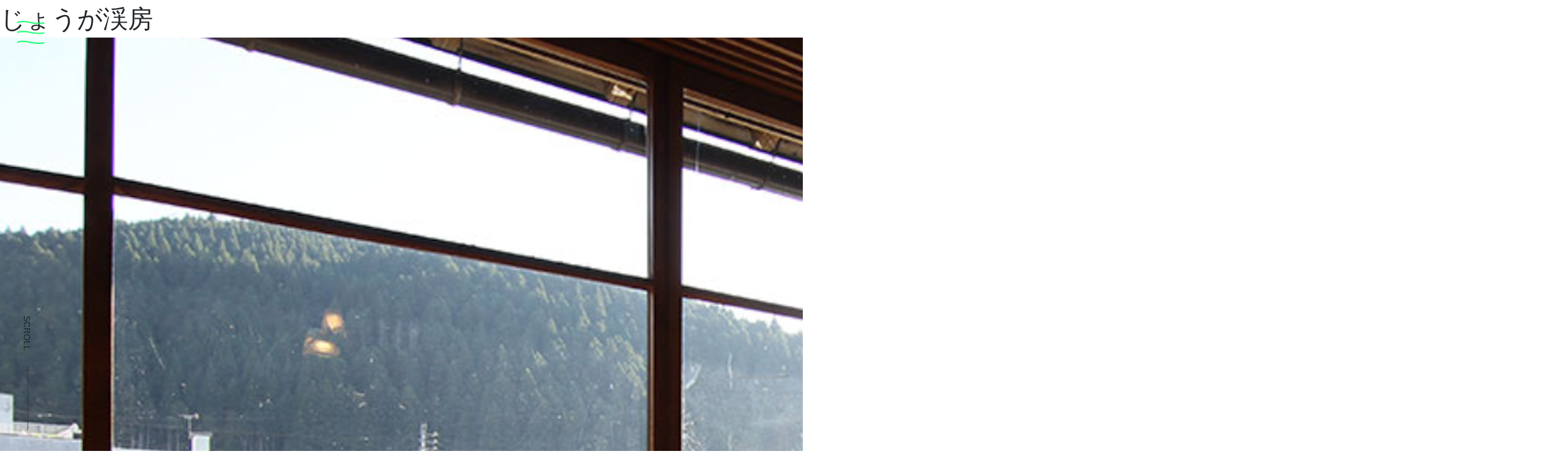

--- FILE ---
content_type: text/html; charset=UTF-8
request_url: https://genryu-workation.com/facilities/%E3%81%98%E3%82%87%E3%81%86%E3%81%8C%E6%B8%93%E6%88%BF/
body_size: 13744
content:
<!DOCTYPE html>
<html lang="ja">
  <head>
    <meta charset="UTF-8" />
    <meta http-equiv="X-UA-Compatible" content="IE=edge" />
    <meta name="viewport" content="width=device-width, initial-scale=1.0" />
    <link href="https://fonts.googleapis.com/css?family=Noto+Sans+JP" rel="stylesheet" />
		<link rel="icon" href="https://genryu-workation.com/wp-content/themes/genryuworkation/img/favicon.ico"> 
		<!-- CSS only -->
		<link href="https://cdn.jsdelivr.net/npm/bootstrap@5.0.2/dist/css/bootstrap.min.css" rel="stylesheet" integrity="sha384-EVSTQN3/azprG1Anm3QDgpJLIm9Nao0Yz1ztcQTwFspd3yD65VohhpuuCOmLASjC" crossorigin="anonymous">
		<link rel="stylesheet" href="https://use.fontawesome.com/releases/v5.11.0/css/all.css">

		<script data-cfasync="false" data-no-defer="1" data-no-minify="1" data-no-optimize="1">var ewww_webp_supported=!1;function check_webp_feature(A,e){var w;e=void 0!==e?e:function(){},ewww_webp_supported?e(ewww_webp_supported):((w=new Image).onload=function(){ewww_webp_supported=0<w.width&&0<w.height,e&&e(ewww_webp_supported)},w.onerror=function(){e&&e(!1)},w.src="data:image/webp;base64,"+{alpha:"UklGRkoAAABXRUJQVlA4WAoAAAAQAAAAAAAAAAAAQUxQSAwAAAARBxAR/Q9ERP8DAABWUDggGAAAABQBAJ0BKgEAAQAAAP4AAA3AAP7mtQAAAA=="}[A])}check_webp_feature("alpha");</script><script data-cfasync="false" data-no-defer="1" data-no-minify="1" data-no-optimize="1">var Arrive=function(c,w){"use strict";if(c.MutationObserver&&"undefined"!=typeof HTMLElement){var r,a=0,u=(r=HTMLElement.prototype.matches||HTMLElement.prototype.webkitMatchesSelector||HTMLElement.prototype.mozMatchesSelector||HTMLElement.prototype.msMatchesSelector,{matchesSelector:function(e,t){return e instanceof HTMLElement&&r.call(e,t)},addMethod:function(e,t,r){var a=e[t];e[t]=function(){return r.length==arguments.length?r.apply(this,arguments):"function"==typeof a?a.apply(this,arguments):void 0}},callCallbacks:function(e,t){t&&t.options.onceOnly&&1==t.firedElems.length&&(e=[e[0]]);for(var r,a=0;r=e[a];a++)r&&r.callback&&r.callback.call(r.elem,r.elem);t&&t.options.onceOnly&&1==t.firedElems.length&&t.me.unbindEventWithSelectorAndCallback.call(t.target,t.selector,t.callback)},checkChildNodesRecursively:function(e,t,r,a){for(var i,n=0;i=e[n];n++)r(i,t,a)&&a.push({callback:t.callback,elem:i}),0<i.childNodes.length&&u.checkChildNodesRecursively(i.childNodes,t,r,a)},mergeArrays:function(e,t){var r,a={};for(r in e)e.hasOwnProperty(r)&&(a[r]=e[r]);for(r in t)t.hasOwnProperty(r)&&(a[r]=t[r]);return a},toElementsArray:function(e){return e=void 0!==e&&("number"!=typeof e.length||e===c)?[e]:e}}),e=(l.prototype.addEvent=function(e,t,r,a){a={target:e,selector:t,options:r,callback:a,firedElems:[]};return this._beforeAdding&&this._beforeAdding(a),this._eventsBucket.push(a),a},l.prototype.removeEvent=function(e){for(var t,r=this._eventsBucket.length-1;t=this._eventsBucket[r];r--)e(t)&&(this._beforeRemoving&&this._beforeRemoving(t),(t=this._eventsBucket.splice(r,1))&&t.length&&(t[0].callback=null))},l.prototype.beforeAdding=function(e){this._beforeAdding=e},l.prototype.beforeRemoving=function(e){this._beforeRemoving=e},l),t=function(i,n){var o=new e,l=this,s={fireOnAttributesModification:!1};return o.beforeAdding(function(t){var e=t.target;e!==c.document&&e!==c||(e=document.getElementsByTagName("html")[0]);var r=new MutationObserver(function(e){n.call(this,e,t)}),a=i(t.options);r.observe(e,a),t.observer=r,t.me=l}),o.beforeRemoving(function(e){e.observer.disconnect()}),this.bindEvent=function(e,t,r){t=u.mergeArrays(s,t);for(var a=u.toElementsArray(this),i=0;i<a.length;i++)o.addEvent(a[i],e,t,r)},this.unbindEvent=function(){var r=u.toElementsArray(this);o.removeEvent(function(e){for(var t=0;t<r.length;t++)if(this===w||e.target===r[t])return!0;return!1})},this.unbindEventWithSelectorOrCallback=function(r){var a=u.toElementsArray(this),i=r,e="function"==typeof r?function(e){for(var t=0;t<a.length;t++)if((this===w||e.target===a[t])&&e.callback===i)return!0;return!1}:function(e){for(var t=0;t<a.length;t++)if((this===w||e.target===a[t])&&e.selector===r)return!0;return!1};o.removeEvent(e)},this.unbindEventWithSelectorAndCallback=function(r,a){var i=u.toElementsArray(this);o.removeEvent(function(e){for(var t=0;t<i.length;t++)if((this===w||e.target===i[t])&&e.selector===r&&e.callback===a)return!0;return!1})},this},i=new function(){var s={fireOnAttributesModification:!1,onceOnly:!1,existing:!1};function n(e,t,r){return!(!u.matchesSelector(e,t.selector)||(e._id===w&&(e._id=a++),-1!=t.firedElems.indexOf(e._id)))&&(t.firedElems.push(e._id),!0)}var c=(i=new t(function(e){var t={attributes:!1,childList:!0,subtree:!0};return e.fireOnAttributesModification&&(t.attributes=!0),t},function(e,i){e.forEach(function(e){var t=e.addedNodes,r=e.target,a=[];null!==t&&0<t.length?u.checkChildNodesRecursively(t,i,n,a):"attributes"===e.type&&n(r,i)&&a.push({callback:i.callback,elem:r}),u.callCallbacks(a,i)})})).bindEvent;return i.bindEvent=function(e,t,r){t=void 0===r?(r=t,s):u.mergeArrays(s,t);var a=u.toElementsArray(this);if(t.existing){for(var i=[],n=0;n<a.length;n++)for(var o=a[n].querySelectorAll(e),l=0;l<o.length;l++)i.push({callback:r,elem:o[l]});if(t.onceOnly&&i.length)return r.call(i[0].elem,i[0].elem);setTimeout(u.callCallbacks,1,i)}c.call(this,e,t,r)},i},o=new function(){var a={};function i(e,t){return u.matchesSelector(e,t.selector)}var n=(o=new t(function(){return{childList:!0,subtree:!0}},function(e,r){e.forEach(function(e){var t=e.removedNodes,e=[];null!==t&&0<t.length&&u.checkChildNodesRecursively(t,r,i,e),u.callCallbacks(e,r)})})).bindEvent;return o.bindEvent=function(e,t,r){t=void 0===r?(r=t,a):u.mergeArrays(a,t),n.call(this,e,t,r)},o};d(HTMLElement.prototype),d(NodeList.prototype),d(HTMLCollection.prototype),d(HTMLDocument.prototype),d(Window.prototype);var n={};return s(i,n,"unbindAllArrive"),s(o,n,"unbindAllLeave"),n}function l(){this._eventsBucket=[],this._beforeAdding=null,this._beforeRemoving=null}function s(e,t,r){u.addMethod(t,r,e.unbindEvent),u.addMethod(t,r,e.unbindEventWithSelectorOrCallback),u.addMethod(t,r,e.unbindEventWithSelectorAndCallback)}function d(e){e.arrive=i.bindEvent,s(i,e,"unbindArrive"),e.leave=o.bindEvent,s(o,e,"unbindLeave")}}(window,void 0),ewww_webp_supported=!1;function check_webp_feature(e,t){var r;ewww_webp_supported?t(ewww_webp_supported):((r=new Image).onload=function(){ewww_webp_supported=0<r.width&&0<r.height,t(ewww_webp_supported)},r.onerror=function(){t(!1)},r.src="data:image/webp;base64,"+{alpha:"UklGRkoAAABXRUJQVlA4WAoAAAAQAAAAAAAAAAAAQUxQSAwAAAARBxAR/Q9ERP8DAABWUDggGAAAABQBAJ0BKgEAAQAAAP4AAA3AAP7mtQAAAA==",animation:"UklGRlIAAABXRUJQVlA4WAoAAAASAAAAAAAAAAAAQU5JTQYAAAD/////AABBTk1GJgAAAAAAAAAAAAAAAAAAAGQAAABWUDhMDQAAAC8AAAAQBxAREYiI/gcA"}[e])}function ewwwLoadImages(e){if(e){for(var t=document.querySelectorAll(".batch-image img, .image-wrapper a, .ngg-pro-masonry-item a, .ngg-galleria-offscreen-seo-wrapper a"),r=0,a=t.length;r<a;r++)ewwwAttr(t[r],"data-src",t[r].getAttribute("data-webp")),ewwwAttr(t[r],"data-thumbnail",t[r].getAttribute("data-webp-thumbnail"));for(var i=document.querySelectorAll("div.woocommerce-product-gallery__image"),r=0,a=i.length;r<a;r++)ewwwAttr(i[r],"data-thumb",i[r].getAttribute("data-webp-thumb"))}for(var n=document.querySelectorAll("video"),r=0,a=n.length;r<a;r++)ewwwAttr(n[r],"poster",e?n[r].getAttribute("data-poster-webp"):n[r].getAttribute("data-poster-image"));for(var o,l=document.querySelectorAll("img.ewww_webp_lazy_load"),r=0,a=l.length;r<a;r++)e&&(ewwwAttr(l[r],"data-lazy-srcset",l[r].getAttribute("data-lazy-srcset-webp")),ewwwAttr(l[r],"data-srcset",l[r].getAttribute("data-srcset-webp")),ewwwAttr(l[r],"data-lazy-src",l[r].getAttribute("data-lazy-src-webp")),ewwwAttr(l[r],"data-src",l[r].getAttribute("data-src-webp")),ewwwAttr(l[r],"data-orig-file",l[r].getAttribute("data-webp-orig-file")),ewwwAttr(l[r],"data-medium-file",l[r].getAttribute("data-webp-medium-file")),ewwwAttr(l[r],"data-large-file",l[r].getAttribute("data-webp-large-file")),null!=(o=l[r].getAttribute("srcset"))&&!1!==o&&o.includes("R0lGOD")&&ewwwAttr(l[r],"src",l[r].getAttribute("data-lazy-src-webp"))),l[r].className=l[r].className.replace(/\bewww_webp_lazy_load\b/,"");for(var s=document.querySelectorAll(".ewww_webp"),r=0,a=s.length;r<a;r++)e?(ewwwAttr(s[r],"srcset",s[r].getAttribute("data-srcset-webp")),ewwwAttr(s[r],"src",s[r].getAttribute("data-src-webp")),ewwwAttr(s[r],"data-orig-file",s[r].getAttribute("data-webp-orig-file")),ewwwAttr(s[r],"data-medium-file",s[r].getAttribute("data-webp-medium-file")),ewwwAttr(s[r],"data-large-file",s[r].getAttribute("data-webp-large-file")),ewwwAttr(s[r],"data-large_image",s[r].getAttribute("data-webp-large_image")),ewwwAttr(s[r],"data-src",s[r].getAttribute("data-webp-src"))):(ewwwAttr(s[r],"srcset",s[r].getAttribute("data-srcset-img")),ewwwAttr(s[r],"src",s[r].getAttribute("data-src-img"))),s[r].className=s[r].className.replace(/\bewww_webp\b/,"ewww_webp_loaded");window.jQuery&&jQuery.fn.isotope&&jQuery.fn.imagesLoaded&&(jQuery(".fusion-posts-container-infinite").imagesLoaded(function(){jQuery(".fusion-posts-container-infinite").hasClass("isotope")&&jQuery(".fusion-posts-container-infinite").isotope()}),jQuery(".fusion-portfolio:not(.fusion-recent-works) .fusion-portfolio-wrapper").imagesLoaded(function(){jQuery(".fusion-portfolio:not(.fusion-recent-works) .fusion-portfolio-wrapper").isotope()}))}function ewwwWebPInit(e){ewwwLoadImages(e),ewwwNggLoadGalleries(e),document.arrive(".ewww_webp",function(){ewwwLoadImages(e)}),document.arrive(".ewww_webp_lazy_load",function(){ewwwLoadImages(e)}),document.arrive("videos",function(){ewwwLoadImages(e)}),"loading"==document.readyState?document.addEventListener("DOMContentLoaded",ewwwJSONParserInit):("undefined"!=typeof galleries&&ewwwNggParseGalleries(e),ewwwWooParseVariations(e))}function ewwwAttr(e,t,r){null!=r&&!1!==r&&e.setAttribute(t,r)}function ewwwJSONParserInit(){"undefined"!=typeof galleries&&check_webp_feature("alpha",ewwwNggParseGalleries),check_webp_feature("alpha",ewwwWooParseVariations)}function ewwwWooParseVariations(e){if(e)for(var t=document.querySelectorAll("form.variations_form"),r=0,a=t.length;r<a;r++){var i=t[r].getAttribute("data-product_variations"),n=!1;try{for(var o in i=JSON.parse(i))void 0!==i[o]&&void 0!==i[o].image&&(void 0!==i[o].image.src_webp&&(i[o].image.src=i[o].image.src_webp,n=!0),void 0!==i[o].image.srcset_webp&&(i[o].image.srcset=i[o].image.srcset_webp,n=!0),void 0!==i[o].image.full_src_webp&&(i[o].image.full_src=i[o].image.full_src_webp,n=!0),void 0!==i[o].image.gallery_thumbnail_src_webp&&(i[o].image.gallery_thumbnail_src=i[o].image.gallery_thumbnail_src_webp,n=!0),void 0!==i[o].image.thumb_src_webp&&(i[o].image.thumb_src=i[o].image.thumb_src_webp,n=!0));n&&ewwwAttr(t[r],"data-product_variations",JSON.stringify(i))}catch(e){}}}function ewwwNggParseGalleries(e){if(e)for(var t in galleries){var r=galleries[t];galleries[t].images_list=ewwwNggParseImageList(r.images_list)}}function ewwwNggLoadGalleries(e){e&&document.addEventListener("ngg.galleria.themeadded",function(e,t){window.ngg_galleria._create_backup=window.ngg_galleria.create,window.ngg_galleria.create=function(e,t){var r=$(e).data("id");return galleries["gallery_"+r].images_list=ewwwNggParseImageList(galleries["gallery_"+r].images_list),window.ngg_galleria._create_backup(e,t)}})}function ewwwNggParseImageList(e){for(var t in e){var r=e[t];if(void 0!==r["image-webp"]&&(e[t].image=r["image-webp"],delete e[t]["image-webp"]),void 0!==r["thumb-webp"]&&(e[t].thumb=r["thumb-webp"],delete e[t]["thumb-webp"]),void 0!==r.full_image_webp&&(e[t].full_image=r.full_image_webp,delete e[t].full_image_webp),void 0!==r.srcsets)for(var a in r.srcsets)nggSrcset=r.srcsets[a],void 0!==r.srcsets[a+"-webp"]&&(e[t].srcsets[a]=r.srcsets[a+"-webp"],delete e[t].srcsets[a+"-webp"]);if(void 0!==r.full_srcsets)for(var i in r.full_srcsets)nggFSrcset=r.full_srcsets[i],void 0!==r.full_srcsets[i+"-webp"]&&(e[t].full_srcsets[i]=r.full_srcsets[i+"-webp"],delete e[t].full_srcsets[i+"-webp"])}return e}check_webp_feature("alpha",ewwwWebPInit);</script><title>じょうが渓房 ~ 源流ワーケーション</title>
<meta name='robots' content='max-image-preview:large' />
<link rel='dns-prefetch' href='//cdnjs.cloudflare.com' />
<link rel="alternate" type="application/rss+xml" title="源流ワーケーション &raquo; フィード" href="https://genryu-workation.com/feed/" />
<link rel="alternate" type="application/rss+xml" title="源流ワーケーション &raquo; コメントフィード" href="https://genryu-workation.com/comments/feed/" />
<link rel="alternate" title="oEmbed (JSON)" type="application/json+oembed" href="https://genryu-workation.com/wp-json/oembed/1.0/embed?url=https%3A%2F%2Fgenryu-workation.com%2Ffacilities%2F%25e3%2581%2598%25e3%2582%2587%25e3%2581%2586%25e3%2581%258c%25e6%25b8%2593%25e6%2588%25bf%2F" />
<link rel="alternate" title="oEmbed (XML)" type="text/xml+oembed" href="https://genryu-workation.com/wp-json/oembed/1.0/embed?url=https%3A%2F%2Fgenryu-workation.com%2Ffacilities%2F%25e3%2581%2598%25e3%2582%2587%25e3%2581%2586%25e3%2581%258c%25e6%25b8%2593%25e6%2588%25bf%2F&#038;format=xml" />

<!-- SEO SIMPLE PACK 3.6.2 -->
<meta name="description" content="城下町の中心を流れる清流吉田川を眼下に望み、川沿いの崖の上に建つ絶景ビューポイント。町の中とは思えない雄大な吉田川の透き通る流れと、さわやかな風を貸切。 WEBサイトにて要予約。">
<link rel="canonical" href="https://genryu-workation.com/facilities/%e3%81%98%e3%82%87%e3%81%86%e3%81%8c%e6%b8%93%e6%88%bf/">
<meta property="og:locale" content="ja_JP">
<meta property="og:type" content="article">
<meta property="og:image" content="https://genryu-workation.com/wp-content/uploads/2021/07/スクリーンショット-2021-07-22-13.28.12.png">
<meta property="og:title" content="じょうが渓房 ~ 源流ワーケーション">
<meta property="og:description" content="城下町の中心を流れる清流吉田川を眼下に望み、川沿いの崖の上に建つ絶景ビューポイント。町の中とは思えない雄大な吉田川の透き通る流れと、さわやかな風を貸切。 WEBサイトにて要予約。">
<meta property="og:url" content="https://genryu-workation.com/facilities/%e3%81%98%e3%82%87%e3%81%86%e3%81%8c%e6%b8%93%e6%88%bf/">
<meta property="og:site_name" content="源流ワーケーション">
<meta name="twitter:card" content="summary_large_image">
<!-- Google Analytics (gtag.js) -->
<script async src="https://www.googletagmanager.com/gtag/js?id=G-JJJL2QJ98E"></script>
<script>
	window.dataLayer = window.dataLayer || [];
	function gtag(){dataLayer.push(arguments);}
	gtag("js", new Date());
	gtag("config", "G-JJJL2QJ98E");
</script>
	<!-- / SEO SIMPLE PACK -->

<style id='wp-img-auto-sizes-contain-inline-css'>
img:is([sizes=auto i],[sizes^="auto," i]){contain-intrinsic-size:3000px 1500px}
/*# sourceURL=wp-img-auto-sizes-contain-inline-css */
</style>
<style id='wp-emoji-styles-inline-css'>

	img.wp-smiley, img.emoji {
		display: inline !important;
		border: none !important;
		box-shadow: none !important;
		height: 1em !important;
		width: 1em !important;
		margin: 0 0.07em !important;
		vertical-align: -0.1em !important;
		background: none !important;
		padding: 0 !important;
	}
/*# sourceURL=wp-emoji-styles-inline-css */
</style>
<style id='wp-block-library-inline-css'>
:root{--wp-block-synced-color:#7a00df;--wp-block-synced-color--rgb:122,0,223;--wp-bound-block-color:var(--wp-block-synced-color);--wp-editor-canvas-background:#ddd;--wp-admin-theme-color:#007cba;--wp-admin-theme-color--rgb:0,124,186;--wp-admin-theme-color-darker-10:#006ba1;--wp-admin-theme-color-darker-10--rgb:0,107,160.5;--wp-admin-theme-color-darker-20:#005a87;--wp-admin-theme-color-darker-20--rgb:0,90,135;--wp-admin-border-width-focus:2px}@media (min-resolution:192dpi){:root{--wp-admin-border-width-focus:1.5px}}.wp-element-button{cursor:pointer}:root .has-very-light-gray-background-color{background-color:#eee}:root .has-very-dark-gray-background-color{background-color:#313131}:root .has-very-light-gray-color{color:#eee}:root .has-very-dark-gray-color{color:#313131}:root .has-vivid-green-cyan-to-vivid-cyan-blue-gradient-background{background:linear-gradient(135deg,#00d084,#0693e3)}:root .has-purple-crush-gradient-background{background:linear-gradient(135deg,#34e2e4,#4721fb 50%,#ab1dfe)}:root .has-hazy-dawn-gradient-background{background:linear-gradient(135deg,#faaca8,#dad0ec)}:root .has-subdued-olive-gradient-background{background:linear-gradient(135deg,#fafae1,#67a671)}:root .has-atomic-cream-gradient-background{background:linear-gradient(135deg,#fdd79a,#004a59)}:root .has-nightshade-gradient-background{background:linear-gradient(135deg,#330968,#31cdcf)}:root .has-midnight-gradient-background{background:linear-gradient(135deg,#020381,#2874fc)}:root{--wp--preset--font-size--normal:16px;--wp--preset--font-size--huge:42px}.has-regular-font-size{font-size:1em}.has-larger-font-size{font-size:2.625em}.has-normal-font-size{font-size:var(--wp--preset--font-size--normal)}.has-huge-font-size{font-size:var(--wp--preset--font-size--huge)}.has-text-align-center{text-align:center}.has-text-align-left{text-align:left}.has-text-align-right{text-align:right}.has-fit-text{white-space:nowrap!important}#end-resizable-editor-section{display:none}.aligncenter{clear:both}.items-justified-left{justify-content:flex-start}.items-justified-center{justify-content:center}.items-justified-right{justify-content:flex-end}.items-justified-space-between{justify-content:space-between}.screen-reader-text{border:0;clip-path:inset(50%);height:1px;margin:-1px;overflow:hidden;padding:0;position:absolute;width:1px;word-wrap:normal!important}.screen-reader-text:focus{background-color:#ddd;clip-path:none;color:#444;display:block;font-size:1em;height:auto;left:5px;line-height:normal;padding:15px 23px 14px;text-decoration:none;top:5px;width:auto;z-index:100000}html :where(.has-border-color){border-style:solid}html :where([style*=border-top-color]){border-top-style:solid}html :where([style*=border-right-color]){border-right-style:solid}html :where([style*=border-bottom-color]){border-bottom-style:solid}html :where([style*=border-left-color]){border-left-style:solid}html :where([style*=border-width]){border-style:solid}html :where([style*=border-top-width]){border-top-style:solid}html :where([style*=border-right-width]){border-right-style:solid}html :where([style*=border-bottom-width]){border-bottom-style:solid}html :where([style*=border-left-width]){border-left-style:solid}html :where(img[class*=wp-image-]){height:auto;max-width:100%}:where(figure){margin:0 0 1em}html :where(.is-position-sticky){--wp-admin--admin-bar--position-offset:var(--wp-admin--admin-bar--height,0px)}@media screen and (max-width:600px){html :where(.is-position-sticky){--wp-admin--admin-bar--position-offset:0px}}

/*# sourceURL=wp-block-library-inline-css */
</style><style id='global-styles-inline-css'>
:root{--wp--preset--aspect-ratio--square: 1;--wp--preset--aspect-ratio--4-3: 4/3;--wp--preset--aspect-ratio--3-4: 3/4;--wp--preset--aspect-ratio--3-2: 3/2;--wp--preset--aspect-ratio--2-3: 2/3;--wp--preset--aspect-ratio--16-9: 16/9;--wp--preset--aspect-ratio--9-16: 9/16;--wp--preset--color--black: #000000;--wp--preset--color--cyan-bluish-gray: #abb8c3;--wp--preset--color--white: #ffffff;--wp--preset--color--pale-pink: #f78da7;--wp--preset--color--vivid-red: #cf2e2e;--wp--preset--color--luminous-vivid-orange: #ff6900;--wp--preset--color--luminous-vivid-amber: #fcb900;--wp--preset--color--light-green-cyan: #7bdcb5;--wp--preset--color--vivid-green-cyan: #00d084;--wp--preset--color--pale-cyan-blue: #8ed1fc;--wp--preset--color--vivid-cyan-blue: #0693e3;--wp--preset--color--vivid-purple: #9b51e0;--wp--preset--gradient--vivid-cyan-blue-to-vivid-purple: linear-gradient(135deg,rgb(6,147,227) 0%,rgb(155,81,224) 100%);--wp--preset--gradient--light-green-cyan-to-vivid-green-cyan: linear-gradient(135deg,rgb(122,220,180) 0%,rgb(0,208,130) 100%);--wp--preset--gradient--luminous-vivid-amber-to-luminous-vivid-orange: linear-gradient(135deg,rgb(252,185,0) 0%,rgb(255,105,0) 100%);--wp--preset--gradient--luminous-vivid-orange-to-vivid-red: linear-gradient(135deg,rgb(255,105,0) 0%,rgb(207,46,46) 100%);--wp--preset--gradient--very-light-gray-to-cyan-bluish-gray: linear-gradient(135deg,rgb(238,238,238) 0%,rgb(169,184,195) 100%);--wp--preset--gradient--cool-to-warm-spectrum: linear-gradient(135deg,rgb(74,234,220) 0%,rgb(151,120,209) 20%,rgb(207,42,186) 40%,rgb(238,44,130) 60%,rgb(251,105,98) 80%,rgb(254,248,76) 100%);--wp--preset--gradient--blush-light-purple: linear-gradient(135deg,rgb(255,206,236) 0%,rgb(152,150,240) 100%);--wp--preset--gradient--blush-bordeaux: linear-gradient(135deg,rgb(254,205,165) 0%,rgb(254,45,45) 50%,rgb(107,0,62) 100%);--wp--preset--gradient--luminous-dusk: linear-gradient(135deg,rgb(255,203,112) 0%,rgb(199,81,192) 50%,rgb(65,88,208) 100%);--wp--preset--gradient--pale-ocean: linear-gradient(135deg,rgb(255,245,203) 0%,rgb(182,227,212) 50%,rgb(51,167,181) 100%);--wp--preset--gradient--electric-grass: linear-gradient(135deg,rgb(202,248,128) 0%,rgb(113,206,126) 100%);--wp--preset--gradient--midnight: linear-gradient(135deg,rgb(2,3,129) 0%,rgb(40,116,252) 100%);--wp--preset--font-size--small: 13px;--wp--preset--font-size--medium: 20px;--wp--preset--font-size--large: 36px;--wp--preset--font-size--x-large: 42px;--wp--preset--spacing--20: 0.44rem;--wp--preset--spacing--30: 0.67rem;--wp--preset--spacing--40: 1rem;--wp--preset--spacing--50: 1.5rem;--wp--preset--spacing--60: 2.25rem;--wp--preset--spacing--70: 3.38rem;--wp--preset--spacing--80: 5.06rem;--wp--preset--shadow--natural: 6px 6px 9px rgba(0, 0, 0, 0.2);--wp--preset--shadow--deep: 12px 12px 50px rgba(0, 0, 0, 0.4);--wp--preset--shadow--sharp: 6px 6px 0px rgba(0, 0, 0, 0.2);--wp--preset--shadow--outlined: 6px 6px 0px -3px rgb(255, 255, 255), 6px 6px rgb(0, 0, 0);--wp--preset--shadow--crisp: 6px 6px 0px rgb(0, 0, 0);}:where(.is-layout-flex){gap: 0.5em;}:where(.is-layout-grid){gap: 0.5em;}body .is-layout-flex{display: flex;}.is-layout-flex{flex-wrap: wrap;align-items: center;}.is-layout-flex > :is(*, div){margin: 0;}body .is-layout-grid{display: grid;}.is-layout-grid > :is(*, div){margin: 0;}:where(.wp-block-columns.is-layout-flex){gap: 2em;}:where(.wp-block-columns.is-layout-grid){gap: 2em;}:where(.wp-block-post-template.is-layout-flex){gap: 1.25em;}:where(.wp-block-post-template.is-layout-grid){gap: 1.25em;}.has-black-color{color: var(--wp--preset--color--black) !important;}.has-cyan-bluish-gray-color{color: var(--wp--preset--color--cyan-bluish-gray) !important;}.has-white-color{color: var(--wp--preset--color--white) !important;}.has-pale-pink-color{color: var(--wp--preset--color--pale-pink) !important;}.has-vivid-red-color{color: var(--wp--preset--color--vivid-red) !important;}.has-luminous-vivid-orange-color{color: var(--wp--preset--color--luminous-vivid-orange) !important;}.has-luminous-vivid-amber-color{color: var(--wp--preset--color--luminous-vivid-amber) !important;}.has-light-green-cyan-color{color: var(--wp--preset--color--light-green-cyan) !important;}.has-vivid-green-cyan-color{color: var(--wp--preset--color--vivid-green-cyan) !important;}.has-pale-cyan-blue-color{color: var(--wp--preset--color--pale-cyan-blue) !important;}.has-vivid-cyan-blue-color{color: var(--wp--preset--color--vivid-cyan-blue) !important;}.has-vivid-purple-color{color: var(--wp--preset--color--vivid-purple) !important;}.has-black-background-color{background-color: var(--wp--preset--color--black) !important;}.has-cyan-bluish-gray-background-color{background-color: var(--wp--preset--color--cyan-bluish-gray) !important;}.has-white-background-color{background-color: var(--wp--preset--color--white) !important;}.has-pale-pink-background-color{background-color: var(--wp--preset--color--pale-pink) !important;}.has-vivid-red-background-color{background-color: var(--wp--preset--color--vivid-red) !important;}.has-luminous-vivid-orange-background-color{background-color: var(--wp--preset--color--luminous-vivid-orange) !important;}.has-luminous-vivid-amber-background-color{background-color: var(--wp--preset--color--luminous-vivid-amber) !important;}.has-light-green-cyan-background-color{background-color: var(--wp--preset--color--light-green-cyan) !important;}.has-vivid-green-cyan-background-color{background-color: var(--wp--preset--color--vivid-green-cyan) !important;}.has-pale-cyan-blue-background-color{background-color: var(--wp--preset--color--pale-cyan-blue) !important;}.has-vivid-cyan-blue-background-color{background-color: var(--wp--preset--color--vivid-cyan-blue) !important;}.has-vivid-purple-background-color{background-color: var(--wp--preset--color--vivid-purple) !important;}.has-black-border-color{border-color: var(--wp--preset--color--black) !important;}.has-cyan-bluish-gray-border-color{border-color: var(--wp--preset--color--cyan-bluish-gray) !important;}.has-white-border-color{border-color: var(--wp--preset--color--white) !important;}.has-pale-pink-border-color{border-color: var(--wp--preset--color--pale-pink) !important;}.has-vivid-red-border-color{border-color: var(--wp--preset--color--vivid-red) !important;}.has-luminous-vivid-orange-border-color{border-color: var(--wp--preset--color--luminous-vivid-orange) !important;}.has-luminous-vivid-amber-border-color{border-color: var(--wp--preset--color--luminous-vivid-amber) !important;}.has-light-green-cyan-border-color{border-color: var(--wp--preset--color--light-green-cyan) !important;}.has-vivid-green-cyan-border-color{border-color: var(--wp--preset--color--vivid-green-cyan) !important;}.has-pale-cyan-blue-border-color{border-color: var(--wp--preset--color--pale-cyan-blue) !important;}.has-vivid-cyan-blue-border-color{border-color: var(--wp--preset--color--vivid-cyan-blue) !important;}.has-vivid-purple-border-color{border-color: var(--wp--preset--color--vivid-purple) !important;}.has-vivid-cyan-blue-to-vivid-purple-gradient-background{background: var(--wp--preset--gradient--vivid-cyan-blue-to-vivid-purple) !important;}.has-light-green-cyan-to-vivid-green-cyan-gradient-background{background: var(--wp--preset--gradient--light-green-cyan-to-vivid-green-cyan) !important;}.has-luminous-vivid-amber-to-luminous-vivid-orange-gradient-background{background: var(--wp--preset--gradient--luminous-vivid-amber-to-luminous-vivid-orange) !important;}.has-luminous-vivid-orange-to-vivid-red-gradient-background{background: var(--wp--preset--gradient--luminous-vivid-orange-to-vivid-red) !important;}.has-very-light-gray-to-cyan-bluish-gray-gradient-background{background: var(--wp--preset--gradient--very-light-gray-to-cyan-bluish-gray) !important;}.has-cool-to-warm-spectrum-gradient-background{background: var(--wp--preset--gradient--cool-to-warm-spectrum) !important;}.has-blush-light-purple-gradient-background{background: var(--wp--preset--gradient--blush-light-purple) !important;}.has-blush-bordeaux-gradient-background{background: var(--wp--preset--gradient--blush-bordeaux) !important;}.has-luminous-dusk-gradient-background{background: var(--wp--preset--gradient--luminous-dusk) !important;}.has-pale-ocean-gradient-background{background: var(--wp--preset--gradient--pale-ocean) !important;}.has-electric-grass-gradient-background{background: var(--wp--preset--gradient--electric-grass) !important;}.has-midnight-gradient-background{background: var(--wp--preset--gradient--midnight) !important;}.has-small-font-size{font-size: var(--wp--preset--font-size--small) !important;}.has-medium-font-size{font-size: var(--wp--preset--font-size--medium) !important;}.has-large-font-size{font-size: var(--wp--preset--font-size--large) !important;}.has-x-large-font-size{font-size: var(--wp--preset--font-size--x-large) !important;}
/*# sourceURL=global-styles-inline-css */
</style>

<style id='classic-theme-styles-inline-css'>
/*! This file is auto-generated */
.wp-block-button__link{color:#fff;background-color:#32373c;border-radius:9999px;box-shadow:none;text-decoration:none;padding:calc(.667em + 2px) calc(1.333em + 2px);font-size:1.125em}.wp-block-file__button{background:#32373c;color:#fff;text-decoration:none}
/*# sourceURL=/wp-includes/css/classic-themes.min.css */
</style>
<link rel='stylesheet' id='contact-form-7-css' href='https://genryu-workation.com/wp-content/plugins/contact-form-7/includes/css/styles.css?ver=6.1.4' media='all' />
<link rel='stylesheet' id='zousan-theme-style-css' href='https://genryu-workation.com/wp-content/themes/genryuworkation/css/style.css?ver=1.0.2' media='all' />
<link rel='stylesheet' id='drawer-style-css' href='https://genryu-workation.com/wp-content/themes/genryuworkation/css/drawer.css?ver=1.0.2' media='all' />
<link rel='stylesheet' id='contact-style-css' href='https://genryu-workation.com/wp-content/themes/genryuworkation/css/contact-form.css?ver=1.0.2' media='all' />
<link rel='stylesheet' id='my-drawer-style-css' href='https://cdnjs.cloudflare.com/ajax/libs/drawer/3.2.2/css/drawer.min.css?ver=3.2.2' media='all' />
<link rel='stylesheet' id='single-workation-css' href='https://genryu-workation.com/wp-content/themes/genryuworkation/css/single-workation.css?ver=1.0.2' media='all' />
<script src="https://genryu-workation.com/wp-includes/js/jquery/jquery.min.js?ver=3.7.1" id="jquery-core-js"></script>
<script src="https://genryu-workation.com/wp-includes/js/jquery/jquery-migrate.min.js?ver=3.4.1" id="jquery-migrate-js"></script>
<link rel="https://api.w.org/" href="https://genryu-workation.com/wp-json/" /><link rel="EditURI" type="application/rsd+xml" title="RSD" href="https://genryu-workation.com/xmlrpc.php?rsd" />
<meta name="generator" content="WordPress 6.9" />
<link rel='shortlink' href='https://genryu-workation.com/?p=180' />
<noscript><style>.lazyload[data-src]{display:none !important;}</style></noscript><style>.lazyload{background-image:none !important;}.lazyload:before{background-image:none !important;}</style>		<script src="https://genryu-workation.com/wp-content/themes/genryuworkation/js/ex-link.js"></script>
  </head>
  <body class="wp-singular facilities-template-default single single-facilities postid-180 wp-theme-genryuworkation drawer drawer--left metaslider-plugin no-sidebar">
  <header class="l-header header">
		<p class="header__reading">SCROLL</p>
		<button type="button" class="drawer-toggle drawer-hamburger"><img src="[data-uri]" alt="メニューアイコン" class="header__img lazyload" data-src="https://genryu-workation.com/wp-content/themes/genryuworkation/img/drawer-menu.png" decoding="async" width="94" height="80" data-eio-rwidth="94" data-eio-rheight="80"><noscript><img src="https://genryu-workation.com/wp-content/themes/genryuworkation/img/drawer-menu.png" alt="メニューアイコン" class="header__img" data-eio="l"></noscript></button>
		<!-- ナビゲーションの中身 -->
		<nav class="drawer-nav" role="navigation">
			<!-- メニューの読み込み -->
			<button type="button" class="drawer-toggle"></button>
			<ul id="menu-my-drawer" class="drawer-menu"><li id="menu-item-121" class="drawer-menu-item menu-item menu-item-type-custom menu-item-object-custom menu-item-home menu-item-121"><a href="https://genryu-workation.com/">TOP</a></li>
<li id="menu-item-119" class="drawer-menu-item menu-item menu-item-type-post_type menu-item-object-page menu-item-119"><a href="https://genryu-workation.com/genryu-power/">源流域の力</a></li>
<li id="menu-item-118" class="drawer-menu-item menu-item menu-item-type-post_type menu-item-object-page menu-item-118"><a href="https://genryu-workation.com/ten-knowledge/">滞在の心得</a></li>
<li id="menu-item-544" class="drawer-menu-item drawer-menu-item--large menu-item menu-item-type-custom menu-item-object-custom menu-item-544"><a href="https://genryu-workation.com/workation_plan">いのちゆらがせる源流プラン</a></li>
<li id="menu-item-120" class="drawer-menu-item menu-item menu-item-type-post_type menu-item-object-page menu-item-120"><a href="https://genryu-workation.com/facilities/">施設情報</a></li>
<li id="menu-item-322" class="drawer-menu-item menu-item menu-item-type-post_type menu-item-object-page menu-item-322"><a href="https://genryu-workation.com/corporate-training/">企業研修</a></li>
<li id="menu-item-600" class="drawer-menu-item menu-item menu-item-type-post_type menu-item-object-page menu-item-600"><a href="https://genryu-workation.com/contact/">お問い合わせ</a></li>
<li id="menu-item-545" class="drawer-menu-item drawer-menu-item--none menu-item menu-item-type-custom menu-item-object-custom menu-item-545"><a href="#">その他情報</a></li>
<li id="menu-item-546" class="drawer-menu-item drawer-menu-item--subitem menu-item menu-item-type-custom menu-item-object-custom menu-item-546"><a href="https://tabitabigujo.com/outdoor/">&#8211; 体験</a></li>
<li id="menu-item-547" class="drawer-menu-item drawer-menu-item--subitem menu-item menu-item-type-custom menu-item-object-custom menu-item-547"><a href="https://tabitabigujo.com/">&#8211; 観光</a></li>
<li id="menu-item-548" class="drawer-menu-item drawer-menu-item--subitem menu-item menu-item-type-custom menu-item-object-custom menu-item-548"><a href="https://tabitabigujo.com/access/">&#8211; アクセス</a></li>
</ul>		</nav>
	</header>
	<main id="primary" class="site-main">

		<article id="post-180" class="post-180 facilities type-facilities status-publish has-post-thumbnail hentry facility_category-accommodation">
	<header class="entry-header">
		<h1 class="entry-title">じょうが渓房</h1>	</header><!-- .entry-header -->

	
			<div class="post-thumbnail">
				<img width="2500" height="1700" src="[data-uri]" class="attachment-post-thumbnail size-post-thumbnail wp-post-image lazyload ewww_webp_lazy_load" alt="" decoding="async" fetchpriority="high"   data-src="https://genryu-workation.com/wp-content/uploads/2021/07/スクリーンショット-2021-07-22-13.28.12.png" data-srcset="https://genryu-workation.com/wp-content/uploads/2021/07/スクリーンショット-2021-07-22-13.28.12.png 2500w, https://genryu-workation.com/wp-content/uploads/2021/07/スクリーンショット-2021-07-22-13.28.12-300x204.png 300w, https://genryu-workation.com/wp-content/uploads/2021/07/スクリーンショット-2021-07-22-13.28.12-1024x696.png 1024w, https://genryu-workation.com/wp-content/uploads/2021/07/スクリーンショット-2021-07-22-13.28.12-768x522.png 768w, https://genryu-workation.com/wp-content/uploads/2021/07/スクリーンショット-2021-07-22-13.28.12-1536x1044.png 1536w, https://genryu-workation.com/wp-content/uploads/2021/07/スクリーンショット-2021-07-22-13.28.12-2048x1393.png 2048w" data-sizes="auto" data-eio-rwidth="2500" data-eio-rheight="1700" data-src-webp="https://genryu-workation.com/wp-content/uploads/2021/07/スクリーンショット-2021-07-22-13.28.12.png.webp" data-srcset-webp="https://genryu-workation.com/wp-content/uploads/2021/07/スクリーンショット-2021-07-22-13.28.12.png.webp 2500w, https://genryu-workation.com/wp-content/uploads/2021/07/スクリーンショット-2021-07-22-13.28.12-300x204.png.webp 300w, https://genryu-workation.com/wp-content/uploads/2021/07/スクリーンショット-2021-07-22-13.28.12-1024x696.png.webp 1024w, https://genryu-workation.com/wp-content/uploads/2021/07/スクリーンショット-2021-07-22-13.28.12-768x522.png.webp 768w, https://genryu-workation.com/wp-content/uploads/2021/07/スクリーンショット-2021-07-22-13.28.12-1536x1044.png.webp 1536w, https://genryu-workation.com/wp-content/uploads/2021/07/スクリーンショット-2021-07-22-13.28.12-2048x1393.png.webp 2048w" /><noscript><img width="2500" height="1700" src="https://genryu-workation.com/wp-content/uploads/2021/07/スクリーンショット-2021-07-22-13.28.12.png" class="attachment-post-thumbnail size-post-thumbnail wp-post-image" alt="" decoding="async" fetchpriority="high" srcset="https://genryu-workation.com/wp-content/uploads/2021/07/スクリーンショット-2021-07-22-13.28.12.png 2500w, https://genryu-workation.com/wp-content/uploads/2021/07/スクリーンショット-2021-07-22-13.28.12-300x204.png 300w, https://genryu-workation.com/wp-content/uploads/2021/07/スクリーンショット-2021-07-22-13.28.12-1024x696.png 1024w, https://genryu-workation.com/wp-content/uploads/2021/07/スクリーンショット-2021-07-22-13.28.12-768x522.png 768w, https://genryu-workation.com/wp-content/uploads/2021/07/スクリーンショット-2021-07-22-13.28.12-1536x1044.png 1536w, https://genryu-workation.com/wp-content/uploads/2021/07/スクリーンショット-2021-07-22-13.28.12-2048x1393.png 2048w" sizes="(max-width: 2500px) 100vw, 2500px" data-eio="l" /></noscript>			</div><!-- .post-thumbnail -->

		
	<div class="entry-content">
		<p>城下町の中心を流れる清流吉田川を眼下に望み、川沿いの崖の上に建つ絶景ビューポイント。町の中とは思えない雄大な吉田川の透き通る流れと、さわやかな風を貸切。 WEBサイトにて要予約。</p>
	</div><!-- .entry-content -->

	<footer class="entry-footer">
			</footer><!-- .entry-footer -->
</article><!-- #post-180 -->

	<nav class="navigation post-navigation" aria-label="投稿">
		<h2 class="screen-reader-text">投稿ナビゲーション</h2>
		<div class="nav-links"><div class="nav-previous"><a href="https://genryu-workation.com/facilities/%e6%b0%91%e5%ae%bf-%e3%82%84%e3%81%84%e3%81%a1/" rel="prev"><span class="nav-subtitle">Previous:</span> <span class="nav-title">民宿 やいち</span></a></div><div class="nav-next"><a href="https://genryu-workation.com/facilities/%e3%82%84%e3%81%aa%e3%81%8b%e3%81%ae%e5%a4%a7%e5%8a%a9/" rel="next"><span class="nav-subtitle">Next:</span> <span class="nav-title">やなかの大助</span></a></div></div>
	</nav>
	</main><!-- #main -->



		<!-- <canvas class="l-footer-wave" id="js-footer-wave"></canvas> -->
		<footer class="container-fluid mt-5 pt-5">
			<div class="row">
				<div class="col-12 d-flex justify-content-center">
					<div class="row">
						<div class="col-6"><a href="https://www.city.gujo.gifu.jp/" target="_blank"><img class="w-100 lazyload" src="[data-uri]" alt="" style="max-width:250px" data-src="https://genryu-workation.com/wp-content/themes/genryuworkation/img/gujo_logo.png" decoding="async" width="468" height="120" data-eio-rwidth="468" data-eio-rheight="120"><noscript><img class="w-100" src="https://genryu-workation.com/wp-content/themes/genryuworkation/img/gujo_logo.png" alt="" style="max-width:250px" data-eio="l"></noscript></a></div>
						<div class="col-6"><a href="https://tabitabigujo.com/" target="_blank"><img class="w-100 lazyload" src="[data-uri]" alt="" style="max-width:250px" data-src="https://genryu-workation.com/wp-content/themes/genryuworkation/img/tabitabi_logo.png" decoding="async" width="468" height="120" data-eio-rwidth="468" data-eio-rheight="120"><noscript><img class="w-100" src="https://genryu-workation.com/wp-content/themes/genryuworkation/img/tabitabi_logo.png" alt="" style="max-width:250px" data-eio="l"></noscript></a></div>
					</div>
				</div>
			</div>
			<div class="d-flex mt-5">
				<div class="p-2"><a href="https://genryu-workation.com/contact">お問い合わせ</a></div>
				<div class="p-2"><a href="https://genryu-workation.com/privacy">プライバシーポリシー</a></div>
				<p class="ms-auto p-2"> © 2021 郡上市役所市長公室政策推進課</p>				
			</div>

		</footer>
		<script type="speculationrules">
{"prefetch":[{"source":"document","where":{"and":[{"href_matches":"/*"},{"not":{"href_matches":["/wp-*.php","/wp-admin/*","/wp-content/uploads/*","/wp-content/*","/wp-content/plugins/*","/wp-content/themes/genryuworkation/*","/*\\?(.+)"]}},{"not":{"selector_matches":"a[rel~=\"nofollow\"]"}},{"not":{"selector_matches":".no-prefetch, .no-prefetch a"}}]},"eagerness":"conservative"}]}
</script>
<script id="eio-lazy-load-js-before">
var eio_lazy_vars = {"exactdn_domain":"","skip_autoscale":0,"bg_min_dpr":1.1,"threshold":0,"use_dpr":1};
//# sourceURL=eio-lazy-load-js-before
</script>
<script src="https://genryu-workation.com/wp-content/plugins/ewww-image-optimizer/includes/lazysizes.min.js?ver=831" id="eio-lazy-load-js" async data-wp-strategy="async"></script>
<script src="https://genryu-workation.com/wp-includes/js/dist/hooks.min.js?ver=dd5603f07f9220ed27f1" id="wp-hooks-js"></script>
<script src="https://genryu-workation.com/wp-includes/js/dist/i18n.min.js?ver=c26c3dc7bed366793375" id="wp-i18n-js"></script>
<script id="wp-i18n-js-after">
wp.i18n.setLocaleData( { 'text direction\u0004ltr': [ 'ltr' ] } );
//# sourceURL=wp-i18n-js-after
</script>
<script src="https://genryu-workation.com/wp-content/plugins/contact-form-7/includes/swv/js/index.js?ver=6.1.4" id="swv-js"></script>
<script id="contact-form-7-js-translations">
( function( domain, translations ) {
	var localeData = translations.locale_data[ domain ] || translations.locale_data.messages;
	localeData[""].domain = domain;
	wp.i18n.setLocaleData( localeData, domain );
} )( "contact-form-7", {"translation-revision-date":"2025-11-30 08:12:23+0000","generator":"GlotPress\/4.0.3","domain":"messages","locale_data":{"messages":{"":{"domain":"messages","plural-forms":"nplurals=1; plural=0;","lang":"ja_JP"},"This contact form is placed in the wrong place.":["\u3053\u306e\u30b3\u30f3\u30bf\u30af\u30c8\u30d5\u30a9\u30fc\u30e0\u306f\u9593\u9055\u3063\u305f\u4f4d\u7f6e\u306b\u7f6e\u304b\u308c\u3066\u3044\u307e\u3059\u3002"],"Error:":["\u30a8\u30e9\u30fc:"]}},"comment":{"reference":"includes\/js\/index.js"}} );
//# sourceURL=contact-form-7-js-translations
</script>
<script id="contact-form-7-js-before">
var wpcf7 = {
    "api": {
        "root": "https:\/\/genryu-workation.com\/wp-json\/",
        "namespace": "contact-form-7\/v1"
    }
};
//# sourceURL=contact-form-7-js-before
</script>
<script src="https://genryu-workation.com/wp-content/plugins/contact-form-7/includes/js/index.js?ver=6.1.4" id="contact-form-7-js"></script>
<script src="https://cdnjs.cloudflare.com/ajax/libs/iScroll/5.2.0/iscroll.min.js?ver=5.2.0" id="my-scroll-js-js"></script>
<script src="https://cdnjs.cloudflare.com/ajax/libs/drawer/3.2.2/js/drawer.min.js?ver=3.2.2" id="my-drawer-js-js"></script>
<script src="https://genryu-workation.com/wp-content/themes/genryuworkation/js/my-drawer.js?ver=1.0.2" id="my-drawer-script-js"></script>
<script src="https://genryu-workation.com/wp-content/themes/genryuworkation/js/my-carousel.js?ver=1.0.2" id="my-carousel-js"></script>
<script src="https://genryu-workation.com/wp-content/themes/genryuworkation/js/my-fadeIn.js?ver=1.0.2" id="my-fadeIn-js"></script>
<script src="https://genryu-workation.com/wp-content/themes/genryuworkation/js/single-workation-waves.js?ver=1.0.2" id="my-single-workation-waves-js"></script>
<script id="wp-emoji-settings" type="application/json">
{"baseUrl":"https://s.w.org/images/core/emoji/17.0.2/72x72/","ext":".png","svgUrl":"https://s.w.org/images/core/emoji/17.0.2/svg/","svgExt":".svg","source":{"concatemoji":"https://genryu-workation.com/wp-includes/js/wp-emoji-release.min.js?ver=6.9"}}
</script>
<script type="module">
/*! This file is auto-generated */
const a=JSON.parse(document.getElementById("wp-emoji-settings").textContent),o=(window._wpemojiSettings=a,"wpEmojiSettingsSupports"),s=["flag","emoji"];function i(e){try{var t={supportTests:e,timestamp:(new Date).valueOf()};sessionStorage.setItem(o,JSON.stringify(t))}catch(e){}}function c(e,t,n){e.clearRect(0,0,e.canvas.width,e.canvas.height),e.fillText(t,0,0);t=new Uint32Array(e.getImageData(0,0,e.canvas.width,e.canvas.height).data);e.clearRect(0,0,e.canvas.width,e.canvas.height),e.fillText(n,0,0);const a=new Uint32Array(e.getImageData(0,0,e.canvas.width,e.canvas.height).data);return t.every((e,t)=>e===a[t])}function p(e,t){e.clearRect(0,0,e.canvas.width,e.canvas.height),e.fillText(t,0,0);var n=e.getImageData(16,16,1,1);for(let e=0;e<n.data.length;e++)if(0!==n.data[e])return!1;return!0}function u(e,t,n,a){switch(t){case"flag":return n(e,"\ud83c\udff3\ufe0f\u200d\u26a7\ufe0f","\ud83c\udff3\ufe0f\u200b\u26a7\ufe0f")?!1:!n(e,"\ud83c\udde8\ud83c\uddf6","\ud83c\udde8\u200b\ud83c\uddf6")&&!n(e,"\ud83c\udff4\udb40\udc67\udb40\udc62\udb40\udc65\udb40\udc6e\udb40\udc67\udb40\udc7f","\ud83c\udff4\u200b\udb40\udc67\u200b\udb40\udc62\u200b\udb40\udc65\u200b\udb40\udc6e\u200b\udb40\udc67\u200b\udb40\udc7f");case"emoji":return!a(e,"\ud83e\u1fac8")}return!1}function f(e,t,n,a){let r;const o=(r="undefined"!=typeof WorkerGlobalScope&&self instanceof WorkerGlobalScope?new OffscreenCanvas(300,150):document.createElement("canvas")).getContext("2d",{willReadFrequently:!0}),s=(o.textBaseline="top",o.font="600 32px Arial",{});return e.forEach(e=>{s[e]=t(o,e,n,a)}),s}function r(e){var t=document.createElement("script");t.src=e,t.defer=!0,document.head.appendChild(t)}a.supports={everything:!0,everythingExceptFlag:!0},new Promise(t=>{let n=function(){try{var e=JSON.parse(sessionStorage.getItem(o));if("object"==typeof e&&"number"==typeof e.timestamp&&(new Date).valueOf()<e.timestamp+604800&&"object"==typeof e.supportTests)return e.supportTests}catch(e){}return null}();if(!n){if("undefined"!=typeof Worker&&"undefined"!=typeof OffscreenCanvas&&"undefined"!=typeof URL&&URL.createObjectURL&&"undefined"!=typeof Blob)try{var e="postMessage("+f.toString()+"("+[JSON.stringify(s),u.toString(),c.toString(),p.toString()].join(",")+"));",a=new Blob([e],{type:"text/javascript"});const r=new Worker(URL.createObjectURL(a),{name:"wpTestEmojiSupports"});return void(r.onmessage=e=>{i(n=e.data),r.terminate(),t(n)})}catch(e){}i(n=f(s,u,c,p))}t(n)}).then(e=>{for(const n in e)a.supports[n]=e[n],a.supports.everything=a.supports.everything&&a.supports[n],"flag"!==n&&(a.supports.everythingExceptFlag=a.supports.everythingExceptFlag&&a.supports[n]);var t;a.supports.everythingExceptFlag=a.supports.everythingExceptFlag&&!a.supports.flag,a.supports.everything||((t=a.source||{}).concatemoji?r(t.concatemoji):t.wpemoji&&t.twemoji&&(r(t.twemoji),r(t.wpemoji)))});
//# sourceURL=https://genryu-workation.com/wp-includes/js/wp-emoji-loader.min.js
</script>
	</body>
</html>

--- FILE ---
content_type: text/css
request_url: https://genryu-workation.com/wp-content/themes/genryuworkation/css/style.css?ver=1.0.2
body_size: 25690
content:
@charset "UTF-8";
.sp-br {
  display: none;
}

@media screen and (max-width: 767px) {
  .sp-br {
    display: block;
  }
}

@media screen and (max-width: 767px) {
  .pc-br {
    display: none;
  }
}

.xsp-br {
  display: none;
}

@media screen and (max-width: 499px) {
  .xsp-br {
    display: block;
  }
}

/**
 * カラー系の変数を記述
 * 基本はbase, main, accentの3つ
 */
/**
 * 必要に応じて、bodyにベースのカラーを追加
 */
body{
  font-family: "YuMincho", "Yu Mincho", "游明朝体", "ヒラギノ明朝 ProN", "Hiragino Mincho ProN", sans-serif;
}

/**
 * @mixinの記述は原則このファイルに記述
 *
 * 以下使用頻度が高いものを残す
 */
/* Reset box-model and set borders */
/* ============================================ */
*,
::before,
::after {
  -webkit-box-sizing: border-box;
          box-sizing: border-box;
  border-style: solid;
  border-width: 0;
  margin: 0;
}

/* Document */
/* ============================================ */
/**
 * 1. Correct the line height in all browsers.
 * 2. Prevent adjustments of font size after orientation changes in iOS.
 * 3. Remove gray overlay on links for iOS.
 */
html {
  line-height: 1.5;
  color: #333;
  -webkit-text-size-adjust: 100%;
  /* 2 */
  -webkit-tap-highlight-color: transparent;
  /* 3*/
}

/* Sections */
/* ============================================ */
/**
 * Remove the margin in all browsers.
 */
body {
  margin: 0;
}

/**
 * Render the `main` element consistently in IE.
 */
main {
  display: block;
}

/* Vertical rhythm */
/* ============================================ */
p,
table,
blockquote,
address,
pre,
iframe,
form,
figure,
dl {
  margin: 0;
}

/* Headings */
/* ============================================ */
h1,
h2,
h3,
h4,
h5,
h6 {
  /* font-size: inherit; */
  line-height: inherit;
  font-weight: inherit;
  margin: 0;
}

/* Lists (enumeration) */
/* ============================================ */
ul,
ol {
  margin: 0;
  padding: 0;
  list-style: none;
}

/* Lists (definition) */
/* ============================================ */
dt {
  font-weight: bold;
}

dd {
  margin-left: 0;
}

/* Grouping content */
/* ============================================ */
/**
 * 1. Add the correct box sizing in Firefox.
 * 2. Show the overflow in Edge and IE.
 */
hr {
  -webkit-box-sizing: content-box;
          box-sizing: content-box;
  /* 1 */
  height: 0;
  /* 1 */
  overflow: visible;
  /* 2 */
  border-top-width: 1px;
  margin: 0;
  clear: both;
  color: inherit;
}

/**
 * 1. Correct the inheritance and scaling of font size in all browsers.
 * 2. Correct the odd `em` font sizing in all browsers.
 */
pre {
  font-family: monospace, monospace;
  /* 1 */
  font-size: inherit;
  /* 2 */
}

address {
  font-style: inherit;
}

/* Text-level semantics */
/* ============================================ */
/**
 * Remove the gray background on active links in IE 10.
 */
a {
  background-color: transparent;
  text-decoration: none;
  color: inherit;
}

/**
 * 1. Remove the bottom border in Chrome 57-
 * 2. Add the correct text decoration in Chrome, Edge, IE, Opera, and Safari.
 */
abbr[title] {
  text-decoration: underline;
  /* 2 */
  -webkit-text-decoration: underline dotted;
          text-decoration: underline dotted;
  /* 2 */
}

/**
 * Add the correct font weight in Chrome, Edge, and Safari.
 */
b,
strong {
  font-weight: bolder;
}

/**
 * 1. Correct the inheritance and scaling of font size in all browsers.
 * 2. Correct the odd `em` font sizing in all browsers.
 */
code,
kbd,
samp {
  font-family: monospace, monospace;
  /* 1 */
  font-size: inherit;
  /* 2 */
}

/**
 * Add the correct font size in all browsers.
 */
small {
  font-size: 80%;
}

/**
 * Prevent `sub` and `sup` elements from affecting the line height in
 * all browsers.
 */
sub,
sup {
  font-size: 75%;
  line-height: 0;
  position: relative;
  vertical-align: baseline;
}

sub {
  bottom: -0.25em;
}

sup {
  top: -0.5em;
}

/* Embedded content */
/* ============================================ */
/**
 * Prevent vertical alignment issues.
 */
img,
embed,
object,
iframe {
  vertical-align: bottom;
}
img{
  height: auto;
}

/* Forms */
/* ============================================ */
/**
 * Reset form fields to make them styleable
 */
button,
input,
optgroup,
textarea {
  -webkit-appearance: none;
  -moz-appearance: none;
       appearance: none;
  vertical-align: middle;
  color: inherit;
  font: inherit;
  background: transparent;
  padding: 0;
  margin: 0;
  outline: 0;
  border-radius: 0;
  text-align: inherit;
}

/**
 * Reset radio and checkbox appearance to preserve their look in iOS.
 */
[type="checkbox"] {
  -webkit-appearance: checkbox;
  -moz-appearance: checkbox;
       appearance: checkbox;
}

[type="radio"] {
  -webkit-appearance: radio;
  -moz-appearance: radio;
       appearance: radio;
}

/**
 * Show the overflow in IE.
 * 1. Show the overflow in Edge.
 */
button,
input {
  /* 1 */
  overflow: visible;
}

/**
 * Remove the inheritance of text transform in Edge, Firefox, and IE.
 * 1. Remove the inheritance of text transform in Firefox.
 */
button,
select {
  /* 1 */
  text-transform: none;
}

/**
 * Correct the inability to style clickable types in iOS and Safari.
 */
button,
[type="button"],
[type="reset"],
[type="submit"] {
  cursor: pointer;
  -webkit-appearance: none;
  -moz-appearance: none;
       appearance: none;
}

button[disabled],
[type="button"][disabled],
[type="reset"][disabled],
[type="submit"][disabled] {
  cursor: default;
}

/**
 * Remove the inner border and padding in Firefox.
 */
button::-moz-focus-inner,
[type="button"]::-moz-focus-inner,
[type="reset"]::-moz-focus-inner,
[type="submit"]::-moz-focus-inner {
  border-style: none;
  padding: 0;
}

/**
 * Restore the focus styles unset by the previous rule.
 */
button:-moz-focusring,
[type="button"]:-moz-focusring,
[type="reset"]:-moz-focusring,
[type="submit"]:-moz-focusring {
  outline: 1px dotted ButtonText;
}

/**
 * Remove arrow in IE10 & IE11
 */
select::-ms-expand {
  display: none;
}

/**
 * Remove padding
 */
option {
  padding: 0;
}

/**
 * Reset to invisible
 */
fieldset {
  margin: 0;
  padding: 0;
  min-width: 0;
}

/**
 * 1. Correct the text wrapping in Edge and IE.
 * 2. Correct the color inheritance from `fieldset` elements in IE.
 * 3. Remove the padding so developers are not caught out when they zero out
 *    `fieldset` elements in all browsers.
 */
legend {
  color: inherit;
  /* 2 */
  display: table;
  /* 1 */
  max-width: 100%;
  /* 1 */
  padding: 0;
  /* 3 */
  white-space: normal;
  /* 1 */
}

/**
 * Add the correct vertical alignment in Chrome, Firefox, and Opera.
 */
progress {
  vertical-align: baseline;
}

/**
 * Remove the default vertical scrollbar in IE 10+.
 */
textarea {
  overflow: auto;
}

/**
 * Correct the cursor style of increment and decrement buttons in Chrome.
 */
[type="number"]::-webkit-inner-spin-button,
[type="number"]::-webkit-outer-spin-button {
  height: auto;
}

/**
 * 1. Correct the outline style in Safari.
 */
[type="search"] {
  outline-offset: -2px;
  /* 1 */
}

/**
 * Remove the inner padding in Chrome and Safari on macOS.
 */
[type="search"]::-webkit-search-decoration {
  -webkit-appearance: none;
}

/**
 * 1. Correct the inability to style clickable types in iOS and Safari.
 * 2. Change font properties to `inherit` in Safari.
 */
::-webkit-file-upload-button {
  -webkit-appearance: button;
  /* 1 */
  font: inherit;
  /* 2 */
}

/**
 * Clickable labels
 */
label[for] {
  cursor: pointer;
}

/* Interactive */
/* ============================================ */
/*
 * Add the correct display in Edge, IE 10+, and Firefox.
 */
details {
  display: block;
}

/*
 * Add the correct display in all browsers.
 */
summary {
  display: list-item;
}

/*
 * Remove outline for editable content.
 */
[contenteditable] {
  outline: none;
}

/* Table */
/* ============================================ */
table {
  border-collapse: collapse;
  border-spacing: 0;
}

caption {
  text-align: left;
}

td,
th {
  vertical-align: top;
  padding: 0;
}

th {
  text-align: left;
  font-weight: bold;
}

/* Misc */
/* ============================================ */
/**
 * Add the correct display in IE 10+.
 */
template {
  display: none;
}

/**
 * Add the correct display in IE 10.
 */
[hidden] {
  display: none;
}

.l-facilities {
  max-width: 992px;
  margin: 0 auto;
  padding: 0 16px;
}

.l-footer {
  max-width: 992px;
  margin: 0 auto;
  padding: 0 16px;
  margin-top: 128px;
  margin-bottom: 56px;
}

.l-header {
  padding: 0px 32px 0 32px;
}

.l-main__description {
  background-color: #08fb01;
  margin-top: 56px;
  padding-top: 160px;
  padding-bottom: 60px;
  position: relative;
}

@media screen and (max-width: 991px) {
  .l-main__description {
    padding-bottom: 64px;
  }
}

.l-main-description__body {
  max-width: 992px;
  margin: 0 auto;
  padding: 0 16px;
}

.l-main__images {
  margin-top: 168px;
  position: relative;
}

.l-main-images__body {
  max-width: 992px;
  margin: 0 auto;
  padding: 0 16px;
  height: 760px;
}

@media screen and (max-width: 767px) {
  .l-main-images__body {
    height: 560px;
  }
}

.l-main__workation {
  max-width: 992px;
  margin: 0 auto;
  padding: 0 16px;
  margin-top: 128px;
}

.l-main__plans {
  max-width: 992px;
  margin: 0 auto;
  padding: 0 16px;
  margin-top: 128px;
}

.l-main__videos {
  margin-top: 160px;
}

.l-main__stories {
  max-width: 992px;
  margin: 0 auto;
  padding: 0 16px;
  margin-top: 160px;
}

.l-main__archive-header {
  max-width: 992px;
  margin: 0 auto;
  padding: 0 16px;
  margin-top: 128px;
}

.l-main__bg-color {
  height: 120px;
  width: 100vw;
  background: -webkit-gradient(linear, left top, right top, from(#f6ffe9), to(#e8ffef));
  background: linear-gradient(to right, #f6ffe9, #e8ffef);
  position: relative;
  top: -120px;
  z-index: -1;
}

.l-main__wifi {
  background: -webkit-gradient(linear, left top, right top, from(#f6ffe9), to(#e8ffef));
  background: linear-gradient(to right, #f6ffe9, #e8ffef);
  padding: 40px 0 80px 0;
  position: relative;
  top: -120px;
}

.l-main__facilities {
  margin-top: 32px;
  padding-top: 64px;
  padding-bottom: 64px;
}

.l-main__facilities.l-main__facilities--top {
  margin-top: 0;
  padding-top: 0;
}

.l-main__facilities.l-main__facilities--bg-color {
  background: -webkit-gradient(linear, left top, right top, from(#f6ffe9), to(#e8ffef));
  background: linear-gradient(to right, #f6ffe9, #e8ffef);
}

.l-main__page-header {
  
  background-position: center;
  background-size: cover;
  width: 100%;
  height: 720px;
  margin-top: 16px;
}

.l-main__page-description {
  margin-top: 64px;
}

.l-main__plan-theme {
  max-width: 992px;
  margin: 0 auto;
  padding: 0 16px;
  margin-top: 224px;
}

.l-main__page-schedule {
  max-width: 992px;
  margin: 0 auto;
  padding: 0 16px;
  margin-top: 116px;
}

.l-main__plan-info {
  max-width: 992px;
  margin: 0 auto;
  padding: 0 16px;
  margin-top: 96px;
}

.l-main__creators {
  max-width: 992px;
  margin: 0 auto;
  padding: 0 16px;
  margin-top: 128px;
}

.l-main__page-cards {
  display: -webkit-box;
  display: -ms-flexbox;
  display: flex;
  -ms-flex-wrap: wrap;
      flex-wrap: wrap;
  -ms-flex-pack: distribute;
      justify-content: space-around;
  gap: 80px 0px;
  margin-top: 48px;
}

.l-main__about-hotel {
  max-width: 992px;
  margin: 0 auto;
  padding: 0 16px;
  margin-top: 96px;
}

.l-main__power-block {
  max-width: 992px;
  margin: 0 auto;
  padding: 0 16px;
  margin-top: 152px;
}

.l-main__knowledge-block {
  max-width: 992px;
  margin: 0 auto;
  padding: 0 16px;
  margin-top: 96px;
}

@media screen and (max-width: 499px) {
  .l-main__knowledge-block {
    margin-top: 80px;
  }
}

.l-main__knowledge-block.l-main__knowledge-block--m-sm {
  margin-top: 448px;
}

@media screen and (max-width: 767px) {
  .l-main__knowledge-block.l-main__knowledge-block--m-sm {
    margin-top: 544px;
  }
}

@media screen and (max-width: 499px) {
  .l-main__knowledge-block.l-main__knowledge-block--m-sm {
    margin-top: 360px;
  }
}

.l-main__knowledge-block.l-main__knowledge-block--m-md {
  margin-top: 544px;
}

@media screen and (max-width: 767px) {
  .l-main__knowledge-block.l-main__knowledge-block--m-md {
    margin-top: 544px;
  }
}

@media screen and (max-width: 499px) {
  .l-main__knowledge-block.l-main__knowledge-block--m-md {
    margin-top: 360px;
  }
}

.l-main__knowledge-block.l-main__knowledge-block--m-la {
  margin-top: 720px;
}

@media screen and (max-width: 767px) {
  .l-main__knowledge-block.l-main__knowledge-block--m-la {
    margin-top: 544px;
  }
}

@media screen and (max-width: 499px) {
  .l-main__knowledge-block.l-main__knowledge-block--m-la {
    margin-top: 360px;
  }
}

.l-main__training-block {
  max-width: 992px;
  margin: 0 auto;
  padding: 0 16px;
  margin-top: 96px;
}

.l-main__contact-block {
  background-color: #08fb01;
  margin-top: 64px;
  padding: 64px 12px 48px;
}

.archive-header {
  display: -webkit-box;
  display: -ms-flexbox;
  display: flex;
  gap: 16px 84px;
  -ms-flex-pack: distribute;
      justify-content: space-around;
}

@media screen and (max-width: 767px) {
  .archive-header {
    -webkit-box-orient: vertical;
    -webkit-box-direction: reverse;
        -ms-flex-direction: column-reverse;
            flex-direction: column-reverse;
    -webkit-box-align: center;
        -ms-flex-align: center;
            align-items: center;
  }
}

.archive-header__body {
  max-width: 45%;
  height: 600px;
  display: -webkit-box;
  display: -ms-flexbox;
  display: flex;
  -webkit-box-orient: vertical;
  -webkit-box-direction: normal;
      -ms-flex-direction: column;
          flex-direction: column;
  -ms-flex-pack: distribute;
      justify-content: space-around;
}

@media screen and (max-width: 991px) {
  .archive-header__body {
    height: 440px;
  }
}

@media screen and (max-width: 767px) {
  .archive-header__body {
    height: 440px;
    max-width: 100%;
    height: auto;
  }
}

.archive-header__description {
  letter-spacing: 2px;
  line-height: 200%;
  margin-top: 16px;
}

.archive-header__link {
  display: block;
  border: solid 1px #02fc00;
  background-color: #fff;
  font-size: 15px;
  border-radius: 20px;
  padding: 8px 18px;
  width: 220px;
  text-align: center;
}

@media screen and (max-width: 767px) {
  .archive-header__link {
    margin: 0 auto;
  }
}

.archive-header__link:first-of-type {
  margin-top: auto;
}

@media screen and (max-width: 767px) {
  .archive-header__link:first-of-type {
    margin-top: 64px;
  }
}

.archive-header__link:nth-child(n + 3) {
  margin-top: 16px;
}

.archive-header__img-wrapper {
  width: 47vw;
  -webkit-box-flex: 1;
      -ms-flex: 1;
          flex: 1;
}

@media screen and (max-width: 991px) {
  .archive-header__img-wrapper {
    width: 46vw;
  }
}

@media screen and (max-width: 767px) {
  .archive-header__img-wrapper {
    width: 100%;
  }
}

.archive-header__img {
  position: absolute;
  right: 0;
  width: 47vw;
  z-index: 2;
}

@media screen and (max-width: 991px) {
  .archive-header__img {
    width: 46vw;
  }
}

@media screen and (max-width: 767px) {
  .archive-header__img {
    position: unset;
    width: 100%;
  }
}

.archive-media {
  width: 304px;
  padding: 16px 12px;
  position: relative;
}

.archive-media.archive-media--bg-color {
  background-color: #fff;
}

.archive-media__title {
  height: 56px;
  text-align: center;
  font-size: 16px;
  letter-spacing: 2px;
}

.archive-media__accesses {
  display: -webkit-box;
  display: -ms-flexbox;
  display: flex;
  -webkit-box-pack: justify;
      -ms-flex-pack: justify;
          justify-content: space-between;
  gap: 8px 8px;
  margin-top: 12px;
  letter-spacing: 1px;
}

.archive-media__map {
  position: relative;
  padding-left: 20px;
}

.archive-media__map::before {
  position: absolute;
  left: -6px;
  width: 8px;
  height: 8px;
  content: url([data-uri]);
  -webkit-transform: scale(0.5);
          transform: scale(0.5);
}

.archive-media__tel-number {
  position: relative;
  padding-left: 16px;
}

.archive-media__tel-number::before {
  position: absolute;
  left: -16px;
  top: -2px;
  width: 8px;
  height: 8px;
  content: url([data-uri]);
  -webkit-transform: scale(0.5);
          transform: scale(0.5);
}

.archive-media__label {
  display: -webkit-box;
  display: -ms-flexbox;
  display: flex;
  -webkit-box-pack: center;
      -ms-flex-pack: center;
          justify-content: center;
  -webkit-box-align: center;
      -ms-flex-align: center;
          align-items: center;
  position: absolute;
  z-index: 2;
  top: 136px;
  left: 16px;
  min-width: 56px;
  width: -webkit-fit-content;
  width: -moz-fit-content;
  width: fit-content;
  height: 56px;
  background-image: url([data-uri]);
  background-size: 48px;
  background-position: center center;
  background-repeat: no-repeat;
}

@media screen and (max-width: 330px) {
  .archive-media__label {
    top: 156px;
    left: 12px;
  }
}

.archive-media__label-text {
  position: absolute;
  z-index: 2;
  font-weight: normal;
  font-size: 14px;
}

.archive-media__img-wrapper {
  margin-top: 24px;
}

.archive-media__img {
  width: 100%;
}

.archive-media__description {
  margin-top: 32px;
  padding-bottom: 20px;
  border-bottom: solid 1px rgba(51, 51, 51, 0.5);
  font-size: 14px;
  line-height: 200%;
  letter-spacing: 2px;
}

.archive-media__infomations {
  margin-top: 20px;
  display: -webkit-box;
  display: -ms-flexbox;
  display: flex;
  -webkit-box-orient: vertical;
  -webkit-box-direction: normal;
      -ms-flex-direction: column;
          flex-direction: column;
  font-size: 12px;
  letter-spacing: 1px;
  line-height: 180%;
}

.archive-media__link {
  font-size: 14px;
  display: block;
  width: -webkit-fit-content;
  width: -moz-fit-content;
  width: fit-content;
  margin-top: 24px;
  margin-left: auto;
  margin-right: 16px;
  position: relative;
  z-index: 2;
}

.archive-media__link::before {
  content: "";
  position: absolute;
  z-index: -1;
  width: 120%;
  height: 60%;
  top: 55%;
  left: -10%;
  background-color: #02fc00;
}

.archive-media__link::after {
  position: absolute;
  width: 8px;
  height: 8px;
  content: url([data-uri]);
  -webkit-transform: scale(0.5);
          transform: scale(0.5);
  bottom: 2px;
  left: 26px;
  -webkit-transition: all 0.3s;
  transition: all 0.3s;
}

.archive-media__link:hover:after {
  left: 30px;
}

.contact-block {
  max-width: 992px;
  margin: 0 auto;
  padding: 0 16px;
  padding: 48px;
  background-color: #fff;
  max-width: 744px;
}

@media screen and (max-width: 767px) {
  .contact-block {
    padding: 24px 12px;
  }
}

.contact-block__cell {
  margin-top: 48px;
  width: 100%;
  position: relative;
  display: -webkit-box;
  display: -ms-flexbox;
  display: flex;
  -webkit-box-orient: vertical;
  -webkit-box-direction: normal;
      -ms-flex-direction: column;
          flex-direction: column;
  gap: 8px 32px;
}

@media screen and (max-width: 767px) {
  .contact-block__cell {
    -webkit-box-orient: vertical;
    -webkit-box-direction: normal;
        -ms-flex-direction: column;
            flex-direction: column;
  }
}

.contact-block__cell.contact-block__cell--textarea::after {
  display: none;
}

.contact-block__label {
  display: block;
  letter-spacing: 2px;
  margin-left: 12px;
}

@media screen and (max-width: 499px) {
  .contact-block__label {
    margin-left: 2px;
  }
}

.contact-block__label-appendix {
  color: #fff;
  font-family: sans-serif;
  font-size: 14px;
  padding: 4px 8px;
  border-radius: 6px;
  margin-left: 12px;
}

@media screen and (max-width: 499px) {
  .contact-block__label-appendix {
    margin-left: 0px;
  }
}

.contact-block__label-appendix--required {
  background-color: #d7034a;
}

.contact-block__label-appendix--option {
  background-color: #00ff00;
}

input.wpcf7-not-valid,textarea.wpcf7-not-valid {
    background: rgb(255, 99, 71,0.3);
}
.contact-block__input-area {
  display: block;
  width: 100%;
  min-height: 56px;
  border: solid 2px #9dffaa;
  -o-border-image: linear-gradient(to right, #9dffaa 0%, #d7ff91 100%);
     border-image: -webkit-gradient(linear, left top, right top, from(#9dffaa), to(#d7ff91));
     border-image: linear-gradient(to right, #9dffaa 0%, #d7ff91 100%);
  border-image-slice: 1;
  text-indent: 12px;
  font-size: 18px;
}

@media screen and (max-width: 499px) {
  .contact-block__input-area {
    min-height: 40px;
    font-size: 16px;
    text-indent: 8px;
  }
}

.contact-block__input-area.contact-block__input-area--select {
  padding: 4px 6px;
  background-color: #fff;
}

.contact-block__textarea {
  width: 100%;
  height: 120px;
  border: solid 2px #9dffaa;
  -o-border-image: linear-gradient(to right, #9dffaa 0%, #d7ff91 100%);
     border-image: -webkit-gradient(linear, left top, right top, from(#9dffaa), to(#d7ff91));
     border-image: linear-gradient(to right, #9dffaa 0%, #d7ff91 100%);
  border-image-slice: 1;
  padding: 8px 16px;
  font-size: 18px;
  resize: none;
}

@media screen and (max-width: 499px) {
  .contact-block__textarea {
    font-size: 16px;
  }
}

.contact-block__textarea.contact-block__textarea--large {
  height: 240px;
}

.contact-block__img-wrapper {
  max-width: 100%;
  height: -webkit-fit-content;
  height: -moz-fit-content;
  height: fit-content;
}

.contact-block__img {
  max-width: 100%;
}

.contact-submit {
  display: block;
  width: -webkit-fit-content;
  width: -moz-fit-content;
  width: fit-content;
  margin: 64px auto 0;
}

.contact-submit__link {
  display: block;
  letter-spacing: 2px;
  border: solid 2px #08fb01;
  border-radius: 32px;
  padding: 14px 32px;
  text-align: center;
  width: 240px;
  -webkit-transition: all 0.5s 0s ease;
  transition: all 0.5s 0s ease;
}

@media screen and (max-width: 767px) {
  .contact-submit__link {
    font-size: 14px;
  }
}

@media screen and (max-width: 499px) {
  .contact-submit__link {
    width: 200px;
  }
}

.contact-submit__link:hover {
  background-color: #08fb01;
}

.l-main__contact-block .wpcf7 form .wpcf7-response-output {
  color: #fff;
  letter-spacing: 2px;
  background-color: #fff;
  padding: 0 40px 34px 40px;
  border: unset;
  width: 100%;
  max-width: 744px;
  margin: 0 auto;
  text-align: center;
  position: relative;
  z-index: 2;
  font-size: 12px;
}

.l-main__contact-block .wpcf7 form .wpcf7-response-output::before {
  background-color: #e5024f;
  content: "";
  width: 85%;
  height: 60%;
  position: absolute;
  left: 50%;
  top: -30%;
  -webkit-transform: translate(-50%, 30%);
          transform: translate(-50%, 30%);
  z-index: -1;
}

@media screen and (max-width: 499px) {
  .l-main__contact-block .wpcf7 form .wpcf7-response-output::before {
    height: 70%;
    top: -25%;
  }
}

.facilities__title {
  font-size: 25px;
  text-align: center;
}

.facilities__medias {
  margin-top: 64px;
  display: -webkit-box;
  display: -ms-flexbox;
  display: flex;
  -ms-flex-wrap: wrap;
      flex-wrap: wrap;
  gap: 50px 24px;
  -ms-flex-pack: distribute;
      justify-content: space-around;
}

.facilities__more {
  margin: 0 auto;
  margin-top: 96px;
  padding: 12px 8px;
  display: block;
  width: 240px;
  font-size: 15px;
  text-align: center;
  border: solid 2px #d7ff91;
  -o-border-image: linear-gradient(to right, #d7ff91 0%, #9dffaa 100%);
     border-image: -webkit-gradient(linear, left top, right top, from(#d7ff91), to(#9dffaa));
     border-image: linear-gradient(to right, #d7ff91 0%, #9dffaa 100%);
  border-image-slice: 1;
  -webkit-transition: all 0.5s 0s ease;
  transition: all 0.5s 0s ease;
}

.facilities__more:hover {
  background: -webkit-gradient(linear, left top, right top, from(#d7ff91), to(#9dffaa));
  background: linear-gradient(to right, #d7ff91, #9dffaa);
}

.header__reading {
  font-size: 14px;
  margin-top: 70vh;
  position: absolute;
  -webkit-writing-mode: vertical-rl;
      -ms-writing-mode: tb-rl;
          writing-mode: vertical-rl;
  z-index: 5;
}
.site__title {
  font-size: 20px;
  color: #08fb01;
  letter-spacing: 2px;
  -webkit-writing-mode: vertical-rl;
  -ms-writing-mode: tb-rl;
      writing-mode: vertical-rl;
  position: absolute;
  top: 140px;
  z-index: 5;
}

@media screen and (max-width: 991px) {
  .header__reading {
    display: none;
  }
}

.header__reading::after {
  position: absolute;
  content: "";
  top: 80px;
  left: 12px;
  width: 1px;
  height: 112px;
  background-color: rgba(51, 51, 51, 0.8);
  -webkit-animation: sdl 2s linear infinite;
          animation: sdl 2s linear infinite;
}

@media screen and (max-width: 991px) {
  .header__reading::after {
    display: none;
  }
}

@-webkit-keyframes sdl {
  0% {
    -webkit-transform: scale(1, 0);
            transform: scale(1, 0);
    -webkit-transform-origin: 0 0;
            transform-origin: 0 0;
  }
  50% {
    -webkit-transform: scale(1, 1);
            transform: scale(1, 1);
    -webkit-transform-origin: 0 0;
            transform-origin: 0 0;
  }
  50.1% {
    -webkit-transform: scale(1, 1);
            transform: scale(1, 1);
    -webkit-transform-origin: 0 100%;
            transform-origin: 0 100%;
  }
  100% {
    -webkit-transform: scale(1, 0);
            transform: scale(1, 0);
    -webkit-transform-origin: 0 100%;
            transform-origin: 0 100%;
  }
}

@keyframes sdl {
  0% {
    -webkit-transform: scale(1, 0);
            transform: scale(1, 0);
    -webkit-transform-origin: 0 0;
            transform-origin: 0 0;
  }
  50% {
    -webkit-transform: scale(1, 1);
            transform: scale(1, 1);
    -webkit-transform-origin: 0 0;
            transform-origin: 0 0;
  }
  50.1% {
    -webkit-transform: scale(1, 1);
            transform: scale(1, 1);
    -webkit-transform-origin: 0 100%;
            transform-origin: 0 100%;
  }
  100% {
    -webkit-transform: scale(1, 0);
            transform: scale(1, 0);
    -webkit-transform-origin: 0 100%;
            transform-origin: 0 100%;
  }
}

.header__hamburger {
  position: fixed;
  display: -webkit-box;
  display: -ms-flexbox;
  display: flex;
  -webkit-box-pack: center;
      -ms-flex-pack: center;
          justify-content: center;
  -webkit-box-align: center;
      -ms-flex-align: center;
          align-items: center;
  height: 48px;
  width: 48px;
}

.header__hamburger-line,
.header__hamburger-line::before,
.header__hamburger-line::after {
  content: "";
  display: block;
  position: absolute;
  color: #000;
  display: block;
  height: 2px;
  width: 24px;
  border: solid 1px #000;
  border-radius: 3px;
}

.header__hamburger-line::before {
  bottom: 8px;
  left: -1px;
}

.header__hamburger-line::after {
  top: 8px;
  left: -1px;
}

.hotel-media {
  margin-top: 64px;
  display: -webkit-box;
  display: -ms-flexbox;
  display: flex;
  -ms-flex-wrap: wrap;
      flex-wrap: wrap;
  -webkit-box-pack: justify;
      -ms-flex-pack: justify;
          justify-content: space-between;
  gap: 0 40px;
}

@media screen and (max-width: 767px) {
  .hotel-media {
    -webkit-box-orient: vertical;
    -webkit-box-direction: normal;
        -ms-flex-direction: column;
            flex-direction: column;
  }
}

.hotel-media__img-wrapper {
  -webkit-box-flex: 3;
      -ms-flex: 3;
          flex: 3;
}

@media screen and (max-width: 767px) {
  .hotel-media__img-wrapper {
    max-width: 400px;
    margin: 0 auto;
  }
}

.hotel-media__img {
  width: 100%;
}

.hotel-media__body {
  -webkit-box-flex: 6;
      -ms-flex: 6;
          flex: 6;
  text-align: left;
  display: -webkit-box;
  display: -ms-flexbox;
  display: flex;
  -ms-flex-wrap: wrap;
      flex-wrap: wrap;
  gap: 24px 32px;
  letter-spacing: 2px;
}

@media screen and (max-width: 767px) {
  .hotel-media__body {
    -webkit-box-pack: center;
        -ms-flex-pack: center;
            justify-content: center;
  }
}

.hotel-media__title {
  width: 100%;
  font-size: 19px;
  line-height: 24px;
  padding-left: 0px;
}

@media screen and (max-width: 767px) {
  .hotel-media__title {
    margin-top: 24px;
    width: 100%;
    text-align: center;
    padding-left: 0;
  }
}

.hotel-media__accesses {
  display: -webkit-box;
  display: -ms-flexbox;
  display: flex;
  width: -webkit-fit-content;
  width: -moz-fit-content;
  width: fit-content;
  gap: 8px 32px;
  padding-left: 8px;
}

@media screen and (max-width: 767px) {
  .hotel-media__accesses {
    padding-left: 0px;
  }
}

.hotel-media__map {
  position: relative;
  padding-left: 20px;
}

.hotel-media__map::before {
  position: absolute;
  width: 8px;
  height: 8px;
  content: url([data-uri]);
  -webkit-transform: scale(0.5);
          transform: scale(0.5);
  left: -6px;
}

.hotel-media__tel-number {
  position: relative;
  padding-left: 20px;
}

.hotel-media__tel-number::before {
  position: absolute;
  width: 8px;
  height: 8px;
  content: url([data-uri]);
  -webkit-transform: scale(0.5);
          transform: scale(0.5);
  left: -10px;
  top: -2px;
}

.hotel-media__link {
  font-size: 14px;
  display: block;
  margin-left: 24px;
  width: -webkit-fit-content;
  width: -moz-fit-content;
  width: fit-content;
  height: -webkit-fit-content;
  height: -moz-fit-content;
  height: fit-content;
  position: relative;
  z-index: 2;
}

@media screen and (max-width: 499px) {
  .hotel-media__link {
    margin: 0 auto;
  }
}

.hotel-media__link::before {
  content: "";
  position: absolute;
  z-index: -1;
  width: 150%;
  height: 80%;
  top: 50%;
  left: -25%;
  background-color: #02fc00;
}

.hotel-media__link::after {
  position: absolute;
  width: 8px;
  height: 8px;
  content: url([data-uri]);
  -webkit-transform: scale(0.5);
          transform: scale(0.5);
  bottom: 2px;
  right: 16px;
  -webkit-transition: all 0.2s;
  transition: all 0.2s;
}

.hotel-media__link:hover::after {
  right: 12px;
}

.hotel-media__description {
  font-size: 14px;
  line-height: 200%;
  width: 100%;
  padding-bottom: 24px;
  border-bottom: solid 1px rgba(51, 51, 51, 0.5);
}

.hotel-media__infomations {
  display: -webkit-box;
  display: -ms-flexbox;
  display: flex;
  -ms-flex-wrap: wrap;
      flex-wrap: wrap;
  font-size: 14px;
  line-height: 150%;
  gap: 7px 12px;
}

.knowledge-block {
  position: relative;
}

.knowledge-block__heading {
  display: -webkit-box;
  display: -ms-flexbox;
  display: flex;
  -webkit-box-align: center;
      -ms-flex-align: center;
          align-items: center;
}

@media screen and (max-width: 767px) {
  .knowledge-block__heading {
    gap: 16px 16px;
    -webkit-box-align: center;
        -ms-flex-align: center;
            align-items: center;
  }
}

.knowledge-block__heading.knowledge-block__heading--reverse {
  -webkit-box-orient: horizontal;
  -webkit-box-direction: reverse;
      -ms-flex-direction: row-reverse;
          flex-direction: row-reverse;
}

@media screen and (max-width: 767px) {
  .knowledge-block__heading.knowledge-block__heading--reverse {
    -webkit-box-orient: horizontal;
    -webkit-box-direction: normal;
        -ms-flex-direction: row;
            flex-direction: row;
  }
}

.knowledge-block__heading.knowledge-block__heading--center {
  -webkit-box-pack: center;
      -ms-flex-pack: center;
          justify-content: center;
}

@media screen and (max-width: 767px) {
  .knowledge-block__heading.knowledge-block__heading--center {
    -webkit-box-orient: horizontal;
    -webkit-box-direction: normal;
        -ms-flex-direction: row;
            flex-direction: row;
  }
}

.knowledge-block__number {
  font-size: 64px;
  width: 128px;
  height: 128px;
  line-height: 128px;
  border: solid 1px #333;
  border-radius: 50%;
  background-color: #fff;
  text-align: center;
  position: relative;
}

@media screen and (max-width: 767px) {
  .knowledge-block__number {
    font-size: 48px;
    width: 80px;
    height: 80px;
    line-height: 80px;
  }
}

@media screen and (max-width: 499px) {
  .knowledge-block__number {
    font-size: 32px;
    width: 56px;
    height: 56px;
    line-height: 56px;
  }
}

.knowledge-block__number::before {
  content: "心得";
  position: absolute;
  font-size: 20px;
  line-height: 24px;
  letter-spacing: 10px;
  padding: 0 0px 0 10px;
  top: -10px;
  left: 23%;
  background-color: #fff;
}

@media screen and (max-width: 767px) {
  .knowledge-block__number::before {
    font-size: 16px;
    line-height: 16px;
    letter-spacing: 3px;
    left: 15%;
  }
}

@media screen and (max-width: 499px) {
  .knowledge-block__number::before {
    font-size: 14px;
    line-height: 16px;
    letter-spacing: 2px;
    left: 5%;
  }
}

.knowledge-block__text {
  font-size: 20px;
  letter-spacing: 2px;
  margin-left: 16px;
}

@media screen and (max-width: 767px) {
  .knowledge-block__text {
    margin-left: 0;
    -webkit-box-flex: 1;
        -ms-flex: 1;
            flex: 1;
  }
}

@media screen and (max-width: 499px) {
  .knowledge-block__text {
    font-size: 17px;
    margin-left: 0;
  }
}

.knowledge-block__text.knowledge-block__text--center {
  text-align: center;
  line-height: 200%;
}

.knowledge-block__img-wrapper {
  position: absolute;
  z-index: -1;
}

.knowledge-block__img-wrapper.knowledge-block__img-wrapper--sm {
  width: 40%;
}

@media screen and (max-width: 767px) {
  .knowledge-block__img-wrapper.knowledge-block__img-wrapper--sm {
    width: 90%;
  }
}

.knowledge-block__img-wrapper.knowledge-block__img-wrapper--md {
  width: 60%;
}

@media screen and (max-width: 767px) {
  .knowledge-block__img-wrapper.knowledge-block__img-wrapper--md {
    width: 90%;
  }
}

.knowledge-block__img-wrapper.knowledge-block__img-wrapper--la {
  width: 70%;
}

@media screen and (max-width: 767px) {
  .knowledge-block__img-wrapper.knowledge-block__img-wrapper--la {
    width: 90%;
  }
}

.knowledge-block__img-wrapper.knowledge-block__img-wrapper--xl {
  width: 90%;
}

.knowledge-block__img-wrapper.knowledge-block__img-wrapper--first {
  top: 104px;
  left: 0;
  right: 0;
  margin: auto;
  border-right: solid 4px #02fc00;
  border-bottom: solid 4px #02fc00;
}

@media screen and (max-width: 767px) {
  .knowledge-block__img-wrapper.knowledge-block__img-wrapper--first {
    top: 104px;
    left: 0;
    right: 0;
    margin: auto;
  }
}

@media screen and (max-width: 499px) {
  .knowledge-block__img-wrapper.knowledge-block__img-wrapper--first {
    top: 72px;
  }
}

.knowledge-block__img-wrapper.knowledge-block__img-wrapper--second {
  top: 104px;
  right: 72px;
  border-left: solid 4px #02fc00;
  border-bottom: solid 4px #02fc00;
}

@media screen and (max-width: 767px) {
  .knowledge-block__img-wrapper.knowledge-block__img-wrapper--second {
    top: 96px;
    left: 0;
    right: 0;
    margin: auto;
  }
}

@media screen and (max-width: 499px) {
  .knowledge-block__img-wrapper.knowledge-block__img-wrapper--second {
    top: 72px;
  }
}

.knowledge-block__img-wrapper.knowledge-block__img-wrapper--third {
  top: 104px;
  left: 32px;
  border-bottom: solid 4px #02fc00;
}

@media screen and (max-width: 767px) {
  .knowledge-block__img-wrapper.knowledge-block__img-wrapper--third {
    top: 96px;
    left: 0;
    right: 0;
    margin: auto;
  }
}

@media screen and (max-width: 499px) {
  .knowledge-block__img-wrapper.knowledge-block__img-wrapper--third {
    top: 72px;
  }
}

.knowledge-block__img-wrapper.knowledge-block__img-wrapper--fourth {
  top: 104px;
  right: 72px;
  border-top: solid 4px #02fc00;
}

@media screen and (max-width: 767px) {
  .knowledge-block__img-wrapper.knowledge-block__img-wrapper--fourth {
    top: 96px;
    left: 0;
    right: 0;
    margin: auto;
  }
}

@media screen and (max-width: 499px) {
  .knowledge-block__img-wrapper.knowledge-block__img-wrapper--fourth {
    top: 72px;
  }
}

.knowledge-block__img-wrapper.knowledge-block__img-wrapper--fifth {
  top: 104px;
  left: 0;
  right: 0;
  margin: auto;
  border: solid 4px #02fc00;
}

@media screen and (max-width: 767px) {
  .knowledge-block__img-wrapper.knowledge-block__img-wrapper--fifth {
    top: 96px;
  }
}

@media screen and (max-width: 499px) {
  .knowledge-block__img-wrapper.knowledge-block__img-wrapper--fifth {
    top: 72px;
  }
}

.knowledge-block__img-wrapper.knowledge-block__img-wrapper--sixth {
  top: 104px;
  left: 72px;
  border-bottom: solid 4px #02fc00;
}

@media screen and (max-width: 767px) {
  .knowledge-block__img-wrapper.knowledge-block__img-wrapper--sixth {
    top: 96px;
    left: 0;
    right: 0;
    margin: auto;
  }
}

@media screen and (max-width: 499px) {
  .knowledge-block__img-wrapper.knowledge-block__img-wrapper--sixth {
    top: 72px;
  }
}

.knowledge-block__img-wrapper.knowledge-block__img-wrapper--seventh {
  top: 104px;
  right: 72px;
  border-top: solid 4px #02fc00;
}

@media screen and (max-width: 767px) {
  .knowledge-block__img-wrapper.knowledge-block__img-wrapper--seventh {
    top: 96px;
    left: 0;
    right: 0;
    margin: auto;
  }
}

@media screen and (max-width: 499px) {
  .knowledge-block__img-wrapper.knowledge-block__img-wrapper--seventh {
    top: 72px;
  }
}

.knowledge-block__img-wrapper.knowledge-block__img-wrapper--eighth {
  top: 104px;
  left: 0;
  right: 0;
  margin: auto;
  border-right: solid 4px #02fc00;
  border-bottom: solid 4px #02fc00;
}

@media screen and (max-width: 767px) {
  .knowledge-block__img-wrapper.knowledge-block__img-wrapper--eighth {
    top: 96px;
  }
}

@media screen and (max-width: 499px) {
  .knowledge-block__img-wrapper.knowledge-block__img-wrapper--eighth {
    top: 72px;
  }
}

.knowledge-block__img-wrapper.knowledge-block__img-wrapper--nineth {
  top: 104px;
  right: 72px;
  border-top: solid 4px #02fc00;
}

@media screen and (max-width: 767px) {
  .knowledge-block__img-wrapper.knowledge-block__img-wrapper--nineth {
    top: 96px;
    left: 0;
    right: 0;
    margin: auto;
  }
}

@media screen and (max-width: 499px) {
  .knowledge-block__img-wrapper.knowledge-block__img-wrapper--nineth {
    top: 72px;
  }
}

.knowledge-block__img-wrapper.knowledge-block__img-wrapper--tenth {
  top: 112px;
  left: 0;
  right: 0;
  margin: auto;
  border: solid 4px #02fc00;
}

@media screen and (max-width: 767px) {
  .knowledge-block__img-wrapper.knowledge-block__img-wrapper--tenth {
    top: 112px;
  }
}

@media screen and (max-width: 499px) {
  .knowledge-block__img-wrapper.knowledge-block__img-wrapper--tenth {
    top: 96px;
  }
}

@media screen and (max-width: 330px) {
  .knowledge-block__img-wrapper.knowledge-block__img-wrapper--tenth {
    top: 136px;
  }
}

.knowledge-block__img {
  max-width: 100%;
}

.knowledge-links {
  display: -webkit-box;
  display: -ms-flexbox;
  display: flex;
  -webkit-box-orient: horizontal;
  -webkit-box-direction: normal;
      -ms-flex-direction: row;
          flex-direction: row;
  -ms-flex-wrap: wrap;
      flex-wrap: wrap;
  gap: 40px 80px;
  -webkit-box-pack: center;
      -ms-flex-pack: center;
          justify-content: center;
}

.knowledge-links__link {
  display: block;
  font-size: 18px;
  letter-spacing: 2px;
  border: solid 2px #02fc00;
  border-radius: 32px;
  padding: 12px 32px;
  width: 248px;
  text-align: center;
  -webkit-transition: all 0.5s 0s ease;
  transition: all 0.5s 0s ease;
}

@media screen and (max-width: 767px) {
  .knowledge-links__link {
    margin: 0 auto;
  }
}

@media screen and (max-width: 499px) {
  .knowledge-links__link {
    font-size: 16px;
    width: 232px;
  }
}

.knowledge-links__link:hover {
  background-color: #02fc00;
}

.main-plans-block {
  -webkit-writing-mode: vertical-rl;
      -ms-writing-mode: tb-rl;
          writing-mode: vertical-rl;
  text-align: left;
  width: 216px;
  height: 216px;
  display: -webkit-box;
  display: -ms-flexbox;
  display: flex;
  -webkit-box-orient: vertical;
  -webkit-box-direction: normal;
      -ms-flex-direction: column;
          flex-direction: column;
  -webkit-box-pack: justify;
      -ms-flex-pack: justify;
          justify-content: space-between;
  position: relative;
  background-size: contain;
  background-repeat: no-repeat;
}

.main-plans-block__circle-img {
  position: absolute;
  max-width: 100%;
  max-height: 100%;
  -o-object-fit: contain;
     object-fit: contain;
  -o-object-position: center center;
     object-position: center center;
  z-index: -1;
  opacity: 0;
}

.main-plans-block__circle-img.main-plans-block__circle-img--one {
  -webkit-animation: circlewaving-one 5s ease-in-out infinite;
          animation: circlewaving-one 5s ease-in-out infinite;
}

@-webkit-keyframes circlewaving-one {
  0% {
    opacity: 0.4;
  }
  50% {
    opacity: 1;
  }
  100% {
    opacity: 0.4;
  }
}

@keyframes circlewaving-one {
  0% {
    opacity: 0.4;
  }
  50% {
    opacity: 1;
  }
  100% {
    opacity: 0.4;
  }
}

.main-plans-block__circle-img.main-plans-block__circle-img--two {
  -webkit-animation: circlewaving-two 7s ease-in-out infinite;
          animation: circlewaving-two 7s ease-in-out infinite;
}

.main-plans-block__circle-img.main-plans-block__circle-img--two-second {
  -webkit-animation: circlewaving-two 7s ease-in-out infinite;
          animation: circlewaving-two 7s ease-in-out infinite;
  -webkit-animation-delay: 3.5s;
          animation-delay: 3.5s;
}

@-webkit-keyframes circlewaving-two {
  0% {
    opacity: 0;
  }
  45% {
    opacity: 1;
  }
  90% {
    opacity: 0;
  }
}

@keyframes circlewaving-two {
  0% {
    opacity: 0;
  }
  45% {
    opacity: 1;
  }
  90% {
    opacity: 0;
  }
}

.main-plans-block__circle-img.main-plans-block__circle-img--three {
  -webkit-animation: circlewaving-three 9s ease-in-out infinite;
          animation: circlewaving-three 9s ease-in-out infinite;
}

.main-plans-block__circle-img.main-plans-block__circle-img--three-second {
  -webkit-animation: circlewaving-three 9s ease-in-out infinite;
          animation: circlewaving-three 9s ease-in-out infinite;
  -webkit-animation-delay: 3s;
          animation-delay: 3s;
}

.main-plans-block__circle-img.main-plans-block__circle-img--three-third {
  -webkit-animation: circlewaving-three 9s ease-in-out infinite;
          animation: circlewaving-three 9s ease-in-out infinite;
  -webkit-animation-delay: 6s;
          animation-delay: 6s;
}

@-webkit-keyframes circlewaving-three {
  0% {
    opacity: 0;
  }
  35% {
    opacity: 1;
  }
  70% {
    opacity: 0;
  }
}

@keyframes circlewaving-three {
  0% {
    opacity: 0;
  }
  35% {
    opacity: 1;
  }
  70% {
    opacity: 0;
  }
}

.main-plans-block__title {
  font-size: 16px;
  letter-spacing: 2px;
  line-height: 200%;
}

.main-plans-block__place {
  margin-left: 16px;
  font-size: 12px;
  max-height: 80%;
}

.main-plans-block__link {
  -webkit-writing-mode: horizontal-tb;
      -ms-writing-mode: lr-tb;
          writing-mode: horizontal-tb;
  position: absolute;
  font-size: 12px;
}

.main-plans-block__link::after {
  content: url('data:image/svg+xml;utf-8,<svg xmlns="http://www.w3.org/2000/svg" viewBox="0 0 27.79 3.35"><g id="layer_2" data-name="layer2"><g id="layer_1-2" data-name="layer1"><path d="M24.32.11l3.2,1.41s-5.76,3-14,1C4.53.35.05,2.39.05,2.39" fill="none" stroke="BLACK" stroke-width="0.5"/></g></g></svg>');
  position: absolute;
  width: 120%;
  bottom: -12px;
  left: -4px;
  -webkit-transition: all 0.3s;
  transition: all 0.3s;
}

.main-plans-block__link:hover:after {
  left: 2px;
}

@media screen and (max-width: 499px) {
  .main-plans-block:nth-child(1) {
    margin-top: 0px;
  }
}

.main-plans-block:nth-child(1) .main-plans-block__title {
  margin-top: 32px;
}

.main-plans-block:nth-child(1) .main-plans-block__place {
  margin-top: 56px;
}

.main-plans-block:nth-child(1) .main-plans-block__link {
  /* opacity: 0.3; */
  bottom: 8px;
  left: 56px;
}

.main-plans-block:nth-child(2) {
  margin-top: 64px;
}

@media screen and (max-width: 499px) {
  .main-plans-block:nth-child(2) {
    margin-top: 0px;
  }
}

.main-plans-block:nth-child(2) .main-plans-block__title {
  padding-right: 24px;
}

.main-plans-block:nth-child(2) .main-plans-block__place {
  padding-top: 64px;
}

.main-plans-block:nth-child(2) .main-plans-block__link {
  bottom: 8px;
  right: 24px;
}

.main-plans-block:nth-child(3) {
  margin-top: 24px;
}

@media screen and (max-width: 499px) {
  .main-plans-block:nth-child(3) {
    margin-top: 0px;
  }
}

.main-plans-block:nth-child(3) .main-plans-block__title {
  padding-top: 24px;
  padding-right: 16px;
}

.main-plans-block:nth-child(3) .main-plans-block__place {
  padding-top: 32px;
}

.main-plans-block:nth-child(3) .main-plans-block__link {
  bottom: 16px;
  right: 64px;
}

@media screen and (max-width: 499px) {
  .main-plans-block:nth-child(4) {
    margin-top: 0px;
  }
}

.main-plans-block:nth-child(4) .main-plans-block__title {
  margin-top: 32px;
}

.main-plans-block:nth-child(4) .main-plans-block__place {
  padding-top: 64px;
}

.main-plans-block:nth-child(4) .main-plans-block__link {
  bottom: 8px;
  right: 4px;
}

.main-plans-block:nth-child(5) {
  margin-top: 64px;
}

@media screen and (max-width: 499px) {
  .main-plans-block:nth-child(5) {
    margin-top: 0px;
  }
}

.main-plans-block:nth-child(5) .main-plans-block__title {
  margin-top: auto;
  margin-bottom: 16px;
}

.main-plans-block:nth-child(5) .main-plans-block__place {
  margin-top: 16px;
}

.main-plans-block:nth-child(5) .main-plans-block__link {
  bottom: 4px;
  left: 4px;
}

.main-plans-block:nth-child(6) {
  margin-top: 8px;
}

@media screen and (max-width: 499px) {
  .main-plans-block:nth-child(6) {
    margin-top: 0px;
  }
}

.main-plans-block:nth-child(6) .main-plans-block__title {
  margin-top: 32px;
  margin-right: 16px;
}

.main-plans-block:nth-child(6) .main-plans-block__place {
  margin-top: 96px;
}

.main-plans-block:nth-child(6) .main-plans-block__link {
  bottom: 8px;
  right: 4px;
}

.main-plans__blocks {
  margin-top: 64px;
  display: -webkit-box;
  display: -ms-flexbox;
  display: flex;
  -ms-flex-wrap: wrap;
      flex-wrap: wrap;
  -ms-flex-pack: distribute;
      justify-content: space-around;
  gap: 94px 48px;
}

.main-workation-card {
  display: -webkit-box;
  display: -ms-flexbox;
  display: flex;
  -webkit-box-orient: vertical;
  -webkit-box-direction: normal;
      -ms-flex-direction: column;
          flex-direction: column;
}

.main-workation-card__label {
  margin-left: 8px;
  text-align: left;
  font-size: 18px;
  letter-spacing: 2px;
  position: relative;
}

.main-workation-card__label::after {
  content: attr(data-en);
  position: absolute;
  top: 32px;
  left: 4px;
  font-size: 40px;
}

.main-workation-card__img {
  width: 100%;
}

.main-workation-card__title {
  margin-top: 40px;
  font-size: 18px;
  letter-spacing: 3px;
}

.main-workation-card__description {
  margin-top: 24px;
  font-size: 13px;
  letter-spacing: 3px;
  line-height: 220%;
  text-align: left;
}

.main-workation-card__anker {
  margin-top: auto;
}

.main-workation-card__link {
  font-size: 14px;
  letter-spacing: 2px;
  display: block;
  width: -webkit-fit-content;
  width: -moz-fit-content;
  width: fit-content;
  margin-top: 24px;
  margin-left: auto;
  margin-right: 40px;
  position: relative;
  z-index: 2;
}

.main-workation-card__link::before {
  content: "";
  position: absolute;
  z-index: -1;
  width: 110%;
  height: 60%;
  top: 58%;
  left: -5%;
  background-color: #02fc00;
}

.main-workation-card__link::after {
  position: absolute;
  width: 8px;
  height: 8px;
  content: url([data-uri]);
  -webkit-transform: scale(0.4);
          transform: scale(0.4);
  bottom: 2px;
  left: 72px;
  -webkit-transition: all 0.2s;
  transition: all 0.2s;
}

.main-workation-card__link:hover::after {
  left: 78px;
}

.main-workation__cards {
  margin-top: 56px;
  display: -webkit-box;
  display: -ms-flexbox;
  display: flex;
  -ms-flex-pack: distribute;
      justify-content: space-around;
  -ms-flex-wrap: wrap;
      flex-wrap: wrap;
  gap: 24px;
}

@media screen and (max-width: 767px) {
  .main-workation__cards {
    -webkit-box-pack: center;
        -ms-flex-pack: center;
            justify-content: center;
    gap: 96px 40px;
  }
}

.main-workation__card {
  width: 216px;
}

@media screen and (max-width: 767px) {
  .main-workation__card {
    height: auto;
  }
}

.media-story {
  display: -webkit-box;
  display: -ms-flexbox;
  display: flex;
}

.media-story:nth-child(even) {
  margin-top: 56px;
}

.media-story__title {
  -webkit-writing-mode: vertical-rl;
      -ms-writing-mode: tb-rl;
          writing-mode: vertical-rl;
  margin-top: auto;
}

.media-story__img-wrapper {
  margin-top: 32px;
}

.media-story__img {
  width: 100%;
}

/**
 * object配下にはBEM記法のファイル群を作成する
 * 決まったプレフィックスは付けない
 * 要するに、FLOCSSから"p-"と"c-"を削除したもの（今現在では利点がよく分からなかったため, 2021/6/25）
 * 作成するファイル単位はBlock毎とする
 *
 * 説明を適宜追記する（このファイルは削除して問題ないです）
 */
.page-card {
  max-width: 400px;
  letter-spacing: 2px;
}

.page-card__img-wrapper {
  max-width: 100%;
}

.page-card__img {
  width: 100%;
}

.page-card__name {
  margin-top: 32px;
  font-size: 18px;
}

.page-card__description {
  margin-top: 32px;
  font-size: 14px;
  text-align: left;
  line-height: 200%;
}

.page-description-first {
  display: -webkit-box;
  display: -ms-flexbox;
  display: flex;
  -webkit-box-orient: horizontal;
  -webkit-box-direction: reverse;
      -ms-flex-direction: row-reverse;
          flex-direction: row-reverse;
  -webkit-box-pack: center;
      -ms-flex-pack: center;
          justify-content: center;
  -ms-flex-wrap: wrap;
      flex-wrap: wrap;
  gap: 48px 32px;
}
.page-description__heading_1{
  -webkit-writing-mode: vertical-rl;
  -ms-writing-mode: tb-rl;
      writing-mode: vertical-rl;
  height: 500px;
  font-size: 28px;
}
@media screen and (max-width: 991px) {
  .page-description__heading_1{
    -webkit-writing-mode: unset;
    -ms-writing-mode: unset;
        writing-mode: unset;
        height: unset;
        margin: 0 auto;
        padding: 0 16px;
  }
}

.page-description__text-first {
  -webkit-writing-mode: vertical-rl;
      -ms-writing-mode: tb-rl;
          writing-mode: vertical-rl;
  width: -webkit-fit-content;
  width: -moz-fit-content;
  width: fit-content;
  height: 500px;
  line-height: 190%;
  letter-spacing: 2px;
}

@media screen and (max-width: 991px) {
  .page-description__text-first {
    -webkit-writing-mode: unset;
        -ms-writing-mode: unset;
            writing-mode: unset;
    max-height: unset;
    max-width: unset;
    padding: 0 12px;
    height: unset;
  }
}

.page-description__img-first-wrapper {
  width: 40vw;
  max-width: 35%;
  position: relative;
  left: 0;
}

@media screen and (max-width: 991px) {
  .page-description__img-first-wrapper {
    position: unset;
    max-width: unset;
    width: 95%;
    margin: 12px auto 0 auto;
  }
}

.page-description__img-first {
  max-width: 100%;
  max-height: 360px;
}

@media screen and (max-width: 991px) {
  .page-description__img-first {
    max-height: unset;
    -o-object-fit: contain;
       object-fit: contain;
    margin: 0 auto;
  }
}

.page-description-second {
  display: -webkit-box;
  display: -ms-flexbox;
  display: flex;
  -webkit-box-orient: horizontal;
  -webkit-box-direction: reverse;
      -ms-flex-direction: row-reverse;
          flex-direction: row-reverse;
  -webkit-box-pack: center;
      -ms-flex-pack: center;
          justify-content: center;
  -ms-flex-wrap: wrap;
      flex-wrap: wrap;
      margin-top: 64px;
}

@media screen and (max-width: 991px) {
  .page-description-second {
    -webkit-box-orient: vertical;
    -webkit-box-direction: normal;
        -ms-flex-direction: column;
            flex-direction: column;
  }
}


.page-description__heading_2{
  -webkit-writing-mode: vertical-rl;
  -ms-writing-mode: tb-rl;
      writing-mode: vertical-rl;
  height: 500px;
  font-size: 28px;
  display: flex;
  order: 2;
  margin-right: auto;
}
@media screen and (max-width: 991px) {
  .page-description__heading_2{
    -webkit-writing-mode: unset;
    -ms-writing-mode: unset;
        writing-mode: unset;
        height: unset;
        display: flex;
        order: 1;
        max-width: 992px;
        margin: 0 auto;
        padding: 0 16px;
  }
}

.page-description__text-second {
  max-width: 992px;
  margin: 0 auto;
  padding: 0 16px;
  -webkit-writing-mode: vertical-rl;
      -ms-writing-mode: tb-rl;
          writing-mode: vertical-rl;
  height: 500px;
  line-height: 190%;
  letter-spacing: 2px;
  display: flex;
  order: 3;
}

@media screen and (max-width: 991px) {
  .page-description__text-second {
    -webkit-writing-mode: unset;
        -ms-writing-mode: unset;
            writing-mode: unset;
    max-height: unset;
    -ms-writing-mode: unset;
        writing-mode: unset;
    height: auto;
    min-width: unset;
    display: flex;
    order: 2;
  }
}

.page-description__img-second-wrapper {
  width: 45%;
  height: 500px;
  position: relative;
  display: flex;
  order: 1;
}

@media screen and (max-width: 991px) {
  .page-description__img-second-wrapper {
    width: 100%;
    margin-top: 48px;
    display: -webkit-box;
    display: -ms-flexbox;
    -ms-flex-pack: distribute;
        justify-content: space-around;
        display: flex;
        order: 3;
  }
}

@media screen and (max-width: 499px) {
  .page-description__img-second-wrapper {
    height: 400px;
  }
}

@media screen and (max-width: 330px) {
  .page-description__img-second-wrapper {
    height: 320px;
  }
}

.page-description__img-second {
  position: absolute;
  max-width: 100%;
  max-height: 100%;
  -o-object-fit: contain;
     object-fit: contain;
}

.page-description__img-second.page-description__img-second--first {
  right: 96px;
  top: -40px;
  width: 36%;
  z-index: 2;
}

@media screen and (max-width: 991px) {
  .page-description__img-second.page-description__img-second--first {
    top: -32px;
    -o-object-fit: contain;
       object-fit: contain;
  }
}

@media screen and (max-width: 499px) {
  .page-description__img-second.page-description__img-second--first {
    top: -16px;
    right: 40px;
    width: 60%;
  }
}

@media screen and (max-width: 330px) {
  .page-description__img-second.page-description__img-second--first {
    right: 16px;
  }
}

.page-description__img-second.page-description__img-second--second {
  width: 60%;
  left: 24px;
  bottom: -24px;
}

@media screen and (max-width: 991px) {
  .page-description__img-second.page-description__img-second--second {
    left: 48px;
    -o-object-fit: contain;
       object-fit: contain;
  }
}

@media screen and (max-width: 499px) {
  .page-description__img-second.page-description__img-second--second {
    left: 24px;
    bottom: 0px;
    width: 60%;
  }
}

.page-description-third {
  margin-top: 72px;
}

.page-description__text-third {
  -webkit-writing-mode: vertical-rl;
      -ms-writing-mode: tb-rl;
          writing-mode: vertical-rl;
  min-width: 992px;
  width: -webkit-fit-content;
  width: -moz-fit-content;
  width: fit-content;
  margin: 0 auto;
  height: 500px;
  line-height: 190%;
  letter-spacing: 2px;
}

@media screen and (max-width: 991px) {
  .page-description__text-third {
    min-width: unset;
    -webkit-writing-mode: unset;
        -ms-writing-mode: unset;
            writing-mode: unset;
    max-height: unset;
    height: auto;
    -ms-writing-mode: unset;
        writing-mode: unset;
    padding: 0 12px;
  }
}

.page-description__img-third-wrapper {
  max-width: 992px;
  margin: 0 auto;
  padding: 0 16px;
  margin-top: 40px;
  display: -webkit-box;
  display: -ms-flexbox;
  display: flex;
  -webkit-box-pack: justify;
      -ms-flex-pack: justify;
          justify-content: space-between;
}

@media screen and (max-width: 991px) {
  .page-description__img-third-wrapper {
    -webkit-box-orient: vertical;
    -webkit-box-direction: normal;
        -ms-flex-direction: column;
            flex-direction: column;
  }
}

.page-description__img-third {
  max-width: 48%;
}

@media screen and (max-width: 991px) {
  .page-description__img-third {
    max-width: 80%;
  }
}

.page-description__img-third.page-description__img-third--first {
  max-width: 55%;
  -o-object-fit: contain;
     object-fit: contain;
  position: relative;
  left: -16px;
}

@media screen and (max-width: 991px) {
  .page-description__img-third.page-description__img-third--first {
    position: unset;
    max-width: 100%;
  }
}

.page-description__img-third.page-description__img-third--second {
  max-width: 40%;
  -o-object-fit: contain;
     object-fit: contain;
  position: relative;
  left: 16px;
  top: 72px;
}

@media screen and (max-width: 991px) {
  .page-description__img-third.page-description__img-third--second {
    position: unset;
    max-width: 100%;
    margin-top: 32px;
  }
}

.plan-infomaiton {
  margin-top: 80px;
  display: -webkit-box;
  display: -ms-flexbox;
  display: flex;
  -ms-flex-wrap: wrap;
      flex-wrap: wrap;
  gap: 64px 32px;
  text-align: left;
}

@media screen and (max-width: 767px) {
  .plan-infomaiton {
    margin-top: 48px;
    -webkit-box-orient: vertical;
    -webkit-box-direction: normal;
        -ms-flex-direction: column;
            flex-direction: column;
  }
}

.plan-infomaiton__body {
  -webkit-box-flex: 1;
      -ms-flex: 1;
          flex: 1;
}

.plan-infomaiton__body-section {
  display: -webkit-box;
  display: -ms-flexbox;
  display: flex;
}

@media screen and (max-width: 767px) {
  .plan-infomaiton__body-section {
    -webkit-box-orient: vertical;
    -webkit-box-direction: normal;
        -ms-flex-direction: column;
            flex-direction: column;
    -webkit-box-align: center;
        -ms-flex-align: center;
            align-items: center;
  }
}

.plan-infomaiton__body-section:nth-child(n + 2) {
  margin-top: 32px;
}

.plan-infomaiton__section-title {
  width: 96px;
  letter-spacing: 2px;
  position: relative;
  margin-top: 16px;
}

@media screen and (max-width: 767px) {
  .plan-infomaiton__section-title {
    width: auto;
  }
}

.plan-infomaiton__section-title.plan-infomaiton__section-title--decoration {
  margin-bottom: 14px;
}

.plan-infomaiton__section-title.plan-infomaiton__section-title--decoration::after {
  content: "(お一人様)";
  font-size: 12px;
  width: -webkit-fit-content;
  width: -moz-fit-content;
  width: fit-content;
  position: absolute;
  left: -6px;
  bottom: -10px;
}

@media screen and (max-width: 767px) {
  .plan-infomaiton__section-title.plan-infomaiton__section-title--decoration::after {
    width: 96px;
    bottom: -14px;
  }
}

.plan-infomaiton__section-body {
  font-size: 28px;
  padding: 10px 0;
  letter-spacing: 3px;
  width: 192px;
  text-align: center;
  border: solid 1px #d7ff91;
  -o-border-image: linear-gradient(to right, #d7ff91 0%, #9dffaa 100%);
     border-image: -webkit-gradient(linear, left top, right top, from(#d7ff91), to(#9dffaa));
     border-image: linear-gradient(to right, #d7ff91 0%, #9dffaa 100%);
  border-image-slice: 1;
  margin-left: 96px;
}

@media screen and (max-width: 767px) {
  .plan-infomaiton__section-body {
    margin-left: 0;
    margin-top: 4px;
  }
}

.plan-infomaiton__description {
  margin-top: 32px;
  letter-spacing: 2px;
  line-height: 200%;
}

@media screen and (max-width: 767px) {
  .plan-infomaiton__description {
    margin-left: 16px;
  }
}

@media screen and (max-width: 499px) {
  .plan-infomaiton__description {
    margin-left: 0;
  }
}

.plan-infomaiton__description-title-container {
  display: -webkit-box;
  display: -ms-flexbox;
  display: flex;
  -webkit-box-pack: justify;
      -ms-flex-pack: justify;
          justify-content: space-between;
  gap: 40px;
}

@media screen and (max-width: 767px) {
  .plan-infomaiton__description-title-container {
    margin-top: 64px;
  }
}

@media screen and (max-width: 330px) {
  .plan-infomaiton__description-title-container {
    gap: 16px;
  }
}

.plan-infomaiton__description-title {
  -webkit-box-flex: 2;
      -ms-flex: 2;
          flex: 2;
  min-width: 120px;
  position: relative;
}

.plan-infomaiton__description-title-img-wrapper {
  -webkit-box-flex: 8;
      -ms-flex: 8;
          flex: 8;
}

.plan-infomaiton__description-title-img {
  max-width: 100%;
  width: 100%;
  height: 100%;
  -o-object-fit: contain;
     object-fit: contain;
}

.plan-infomaiton__description-text {
  margin-top: 16px;
  font-size: 14px;
  padding: 0 16px;
}

.plan-infomaiton__body-img-wrapper {
  width: auto;
  height: 32px;
  margin-top: 32px;
  padding: 0 12px;
}

.plan-infomaiton__body-img {
  max-width: 100%;
}

.plan-infomaiton__supplement {
  -webkit-box-flex: 1;
      -ms-flex: 1;
          flex: 1;
  letter-spacing: 2px;
  margin-left: 8px;
}

@media screen and (max-width: 767px) {
  .plan-infomaiton__supplement {
    margin-left: 32px;
  }
}

@media screen and (max-width: 499px) {
  .plan-infomaiton__supplement {
    margin-left: 16px;
  }
}

.plan-infomaiton__supplement-title {
  letter-spacing: 2px;
}

.plan-infomaiton__supplement-section {
  margin-top: 26px;
  display: -webkit-box;
  display: -ms-flexbox;
  display: flex;
  -webkit-box-align: center;
      -ms-flex-align: center;
          align-items: center;
  -webkit-box-align: start;
      -ms-flex-align: start;
          align-items: flex-start;
}

.plan-infomaiton__supplement-checkbox {
  width: 12px;
  height: 12px;
  border: solid 1px #333;
  margin-top: 8px;
}

.plan-infomaiton__supplement-checkbox.plan-infomaiton__supplement-checkbox--checked {
  background-color: #02fc00;
}

.plan-infomaiton__supplement-checkbox.plan-infomaiton__supplement-checkbox--not-checked {
  border: solid 1px #aaa;
}

.plan-infomaiton__supplement-text {
  margin-left: 12px;
  -webkit-box-flex: 1;
      -ms-flex: 1;
          flex: 1;
  line-height: 200%;
}

.plan-infomaiton__supplement-text.plan-infomaiton__supplement-text--not-checked {
  color: #aaa;
}

.plan-infomaiton__supplement-text:first-child {
  margin-top: 48px;
}

.plan-infomaiton__supplement-tail {
  margin-top: 48px;
}

.power-attention {
  margin-top: 32px;
  display: -webkit-box;
  display: -ms-flexbox;
  display: flex;
  gap: 64px 72px;
}

@media screen and (max-width: 767px) {
  .power-attention {
    -webkit-box-orient: vertical;
    -webkit-box-direction: normal;
        -ms-flex-direction: column;
            flex-direction: column;
  }
}

.power-attention__body {
  -webkit-box-flex: 6;
      -ms-flex: 6;
          flex: 6;
}

.power-attention__text {
  letter-spacing: 2px;
  line-height: 240%;
}

.power-attention__imgs {
  -webkit-box-flex: 4;
      -ms-flex: 4;
          flex: 4;
  display: -webkit-box;
  display: -ms-flexbox;
  display: flex;
  -webkit-box-orient: vertical;
  -webkit-box-direction: normal;
      -ms-flex-direction: column;
          flex-direction: column;
  -ms-flex-pack: distribute;
      justify-content: space-around;
  gap: 16px 32px;
  padding-left: 32px;
}

.power-attention__img-wrapper-first {
  width: 60%;
  height: 50%;
}

.power-attention__img-first {
  max-width: 100%;
  overflow: hidden;
  -o-object-fit: cover;
     object-fit: cover;
}

.power-attention__img-wrapper-second {
  width: 70%;
  margin-left: 32px;
}

.power-attention__img-second {
  max-width: 100%;
}

.power-block {
  letter-spacing: 2px;
}

.power-block__title {
  font-size: 24px;
  text-align: center;
}

.power-block__text {
  margin-top: 32px;
  line-height: 240%;
}

.power-conclusion__title {
  font-size: 24px;
  letter-spacing: 2px;
  text-align: center;
}

.power-conclusion__text {
  margin-top: 32px;
  letter-spacing: 2px;
  line-height: 240%;
}

.power-conclusion__img-wrapper {
  margin-top: 48px;
  max-width: 100%;
}

.power-conclusion__img {
  max-width: 100%;
}

.power-contents {
  position: relative;
}

.power-contents__title {
  font-size: 24px;
  letter-spacing: 3px;
  text-align: center;
}

@media screen and (max-width: 767px) {
  .power-contents__title {
    font-size: 22px;
  }
}

.power-contents__main-img-wrapper {
  margin-top: 48px;
  max-width: 100%;
}

.power-contents__main-img {
  max-width: 100%;
}

.power-contents__text {
  margin-top: 40px;
  padding: 0 32px;
  letter-spacing: 3px;
  line-height: 300%;
}

@media screen and (max-width: 499px) {
  .power-contents__text {
    line-height: 250%;
  }
}

.power-contents__sub-img-wrapper {
  margin-top: 48px;
  max-width: 100%;
  display: -webkit-box;
  display: -ms-flexbox;
  display: flex;
  -ms-flex-pack: distribute;
      justify-content: space-around;
}

@media screen and (max-width: 499px) {
  .power-contents__sub-img-wrapper {
    -webkit-box-orient: vertical;
    -webkit-box-direction: normal;
        -ms-flex-direction: column;
            flex-direction: column;
    gap: 32px 32px;
  }
}

.power-contents__sub-img {
  max-width: 48%;
}

@media screen and (max-width: 499px) {
  .power-contents__sub-img {
    max-width: 100%;
  }
}

.power-contents__appendix {
  font-size: 12px;
  padding: 0 40px;
}

@media screen and (max-width: 499px) {
  .power-contents__appendix {
    padding: 0 24px;
  }
}

.power-contents__appendix.power-contents__appendix--first {
  margin-top: 24px;
}

.power-contents__appendix.power-contents__appendix--attention {
  font-size: 10px;
  padding: unset;
}

.power-contents__appendix.power-contents__appendix--link {
  padding: unset;
  text-decoration: underline;
  color: blue;
}

.power-contents__wave {
  position: absolute;
  z-index: 2;
  top: 72px;
}

.power-glaph__title {
  font-size: 14px;
  letter-spacing: 2px;
  text-align: center;
}

.power-glaph__img-wrapper {
  margin-top: 32px;
  max-width: 100%;
  padding: 0 8px;
}

.power-glaph__img {
  max-width: 100%;
}

.power-glaph__text {
  margin-top: 32px;
  letter-spacing: 2px;
  line-height: 240%;
}

.power-glaphs__title {
  text-align: center;
}

.power-glaphs__glaphs {
  display: -webkit-box;
  display: -ms-flexbox;
  display: flex;
  margin-top: 32px;
}

@media screen and (max-width: 767px) {
  .power-glaphs__glaphs {
    -webkit-box-orient: vertical;
    -webkit-box-direction: normal;
        -ms-flex-direction: column;
            flex-direction: column;
    gap: 32px 32px;
  }
}

.power-glaphs__glaph-img-wrapper {
  max-width: 50%;
}

@media screen and (max-width: 767px) {
  .power-glaphs__glaph-img-wrapper {
    max-width: none;
  }
}

.power-glaphs__glaph-img {
  -o-object-fit: contain;
     object-fit: contain;
  width: 100%;
}

.power-glaphs__body {
  margin-top: 32px;
  display: -webkit-box;
  display: -ms-flexbox;
  display: flex;
  gap: 32px 32px;
}

@media screen and (max-width: 767px) {
  .power-glaphs__body {
    -ms-flex-wrap: wrap;
        flex-wrap: wrap;
  }
}

.power-glaphs__img-wrapper {
  max-width: 30%;
}

@media screen and (max-width: 767px) {
  .power-glaphs__img-wrapper {
    max-width: 45%;
  }
}

.power-glaphs__img {
  -o-object-fit: contain;
     object-fit: contain;
  max-width: 100%;
}

.power-glaphs__text {
  min-width: 30%;
  font-size: 14px;
  letter-spacing: 2px;
  line-height: 200%;
}

.power-heading {
  letter-spacing: 2px;
  line-height: 200%;
  display: -webkit-box;
  display: -ms-flexbox;
  display: flex;
  gap: 64px 64px;
  margin-top: 32px;
}

@media screen and (max-width: 767px) {
  .power-heading {
    -webkit-box-orient: vertical;
    -webkit-box-direction: normal;
        -ms-flex-direction: column;
            flex-direction: column;
  }
}

.power-heading__body {
  -webkit-box-flex: 8;
      -ms-flex: 8;
          flex: 8;
}

.power-heading__text {
  line-height: 240%;
}

.power-heading__text:nth-child(2) {
  margin-top: 16px;
}

.power-heading__aside {
  -webkit-box-flex: 2;
      -ms-flex: 2;
          flex: 2;
  min-width: 320px;
}

.power-heading__img-wrapper {
  width: 80%;
}

.power-heading__img {
  max-width: 100%;
}

.power-heading__img-description {
  margin-top: 24px;
}

.power-heading__person-description {
  margin-top: 24px;
  font-size: 14px;
  line-height: 180%;
}

.section {
  text-align: center;
}

.section__title {
  max-width: 992px;
  margin: 0 auto;
  padding: 0 16px;
  font-size: 25px;
  letter-spacing: 2px;
}

.section__title-label {
  font-size: 20px;
}

.section__description {
  max-width: 992px;
  margin: 0 auto;
  padding: 0 16px;
  margin-top: 32px;
  line-height: 200%;
  letter-spacing: 2px;
}

.section__main-video-parent {
  margin-top: 32px;
  position: relative;
  width: 100vw;
  left: 0;
  background-color: #fafafa;
}

.section__main-video-parent::before {
  content: "";
  display: block;
  padding-top: 56.25%;
}

.section__main-video {
  position: absolute;
  top: 0;
  left: 0;
  width: 100%;
  height: 100%;
}

@media screen and (max-width: 767px) {
  .section__sub-videos {
    -webkit-box-orient: horizontal;
    -webkit-box-direction: normal;
        -ms-flex-direction: row;
            flex-direction: row;
  }
}

.section__sub-videos {
  max-width: 992px;
  margin: 0 auto;
  padding: 0 16px;
  display: -webkit-box;
  display: -ms-flexbox;
  display: flex;
  -ms-flex-wrap: wrap;
      flex-wrap: wrap;
  gap: none;
  -ms-flex-pack: distribute;
  justify-content: space-around;
  margin-top: 40px;
}


.section__lists {
  margin-top: 56px;
  display: -webkit-box;
  display: -ms-flexbox;
  display: flex;
  gap: 64px 32px;
  height: 720px;
  background-color: #08fb01;
  overflow: visible;
}

@media screen and (max-width: 767px) {
  .section__lists {
    -webkit-box-orient: vertical;
    -webkit-box-direction: normal;
        -ms-flex-direction: column;
            flex-direction: column;
    padding-bottom: 48px;
    height: auto;
  }
}

.section__lists-images {
  height: 740px;
  -webkit-box-flex: 6.5;
      -ms-flex: 6.5;
          flex: 6.5;
  position: relative;
  z-index: 3;
  background-image: 
  url("../img/playing-in-river.jpg"),
  url("../img/typing-in-tent.jpg"),
  url("../img/canoe.jpg");
  background-size: 40% auto, 50% auto, 67% auto;
  background-position: left 30% bottom -5%, right 10% top 60%, left 0% top 0%;;
  background-repeat: no-repeat, no-repeat, no-repeat;
}

@media screen and (max-width: 767px) {
  .section__lists-images {
    min-height: 560px;
    background-size: 50% auto, 60% auto, 70% auto;
    background-position: left 30% bottom 0%, right 0% top 60%, left 0% top 0%;
  }
}

@media screen and (max-width: 499px) {
  .section__lists-images {
    min-height: 400px;
  }
}

@media screen and (max-width: 330px) {
  .section__lists-images {
    min-height: 320px;
  }
}

.section__lists-links {
  margin-top: 120px;
  -webkit-box-flex: 3.5;
      -ms-flex: 3.5;
          flex: 3.5;
  display: -webkit-box;
  display: -ms-flexbox;
  display: flex;
  -webkit-box-orient: vertical;
  -webkit-box-direction: normal;
      -ms-flex-direction: column;
          flex-direction: column;
  -webkit-box-align: center;
      -ms-flex-align: center;
          align-items: center;
  gap: 28px 32px;
  text-align: left;
}

@media screen and (max-width: 767px) {
  .section__lists-links {
    margin: 32px auto 0 auto;
  }
}

.section__lists-link {
  display: block;
  letter-spacing: 2px;
  border: solid 2px #fff;
  background-color: #fff;
  border-radius: 32px;
  padding: 14px 32px;
  width: 280px;
  text-align: center;
  position: relative;
  -webkit-transition: all 0.5s 0s ease;
  transition: all 0.5s 0s ease;
}

@media screen and (max-width: 767px) {
  .section__lists-link {
    font-size: 14px;
  }
}

@media screen and (max-width: 499px) {
  .section__lists-link {
    width: 240px;
    font-size: 14px;
  }
}

.section__lists-link::after {
  content: "";
  border-top: solid 1px #333;
  border-right: solid 1px #333;
  -webkit-transform-origin: left top;
          transform-origin: left top;
  -webkit-transform: rotate(45deg);
          transform: rotate(45deg);
  width: 16px;
  height: 16px;
  position: absolute;
  right: 16px;
  -webkit-transition: all 0.2s;
  transition: all 0.2s;
}

.section__lists-link:hover::after {
  right: 12px;
}

.section__lists-link:hover {
  background-color: #08fb01;
  color: #000;
}

.section__stories {
  margin-top: 72px;
  display: -webkit-box;
  display: -ms-flexbox;
  display: flex;
  -ms-flex-wrap: wrap;
      flex-wrap: wrap;
  -ms-flex-pack: distribute;
      justify-content: space-around;
  gap: 32px;
}

.section__story {
  width: 216px;
}

.secion__more-link {
  display: block;
  position: relative;
  width: -webkit-fit-content;
  width: -moz-fit-content;
  width: fit-content;
  margin: 96px auto 0;
}

.secion__more-link::before {
  content: "";
  position: absolute;
  height: 24px;
  width: 24px;
  top: -40px;
  left: 8px;
  border-bottom: solid 2px #333;
  border-right: solid 2px #333;
  -webkit-transform: rotate(-45deg);
          transform: rotate(-45deg);
}

.section__schedule-figure {
  margin-top: 64px;
  display: -webkit-box;
  display: -ms-flexbox;
  display: flex;
  -webkit-box-pack: center;
      -ms-flex-pack: center;
          justify-content: center;
  gap: 32px;
}

.section__schedule-figure-head {
  display: -webkit-box;
  display: -ms-flexbox;
  display: flex;
  -webkit-box-orient: vertical;
  -webkit-box-direction: normal;
      -ms-flex-direction: column;
          flex-direction: column;
  -webkit-box-pack: justify;
      -ms-flex-pack: justify;
          justify-content: space-between;
}

@media screen and (max-width: 767px) {
  .section__schedule-figure-head {
    display: none;
  }
}

.section__schedule-figure-img-wrapper {
  width: 100%;
  position: relative;
}

@media screen and (max-width: 767px) {
  .section__schedule-figure-img-wrapper {
    width: 100%;
  }
}

.section__schedule-figure-img-wrapper::before {
  content: "";
  display: block;
  padding-top: 70%;
}

.section__schedule-figure-img {
  position: absolute;
  left: 0;
  top: 0;
  width: 100%;
  height: auto;
  -o-object-fit: contain;
     object-fit: contain;
}

.section__more {
  margin: 0 auto;
  display: block;
  margin-top: 96px;
  width: 240px;
  padding: 12px 8px;
  text-align: center;
  border: solid 2px #02fc00;
}

@media screen and (max-width: 767px) {
  .section__more {
    font-size: 14px;
    width: 200px;
  }
}

.section__more.section__more--radius {
  border-radius: 32px;
}

.theme-block__label {
  font-size: 20px;
  font-weight: bold;
  position: relative;
  top: 16px;
  left: 24px;
  max-width: 80px;
  margin: unset;
}

.theme-block__title {
  width: 100%;
  padding: 16px 16px;
  background: -webkit-gradient(linear, left top, left bottom, from(#0cff5e), to(#bafc06));
  background: linear-gradient(to bottom, #0cff5e, #bafc06);
  text-align: center;
  letter-spacing: 1px;
  font-size: 20px;
}

.theme-block__text {
  margin-top: 48px;
  letter-spacing: 2px;
  line-height: 200%;
}

.top-description__body {
  display: -webkit-box;
  display: -ms-flexbox;
  display: flex;
  -webkit-box-orient: horizontal;
  -webkit-box-direction: reverse;
      -ms-flex-direction: row-reverse;
          flex-direction: row-reverse;
  -ms-flex-pack: distribute;
      justify-content: space-around;
  min-height: 520px;
  position: relative;
}

@media screen and (max-width: 991px) {
  .top-description__body {
    -webkit-box-orient: vertical;
    -webkit-box-direction: normal;
        -ms-flex-direction: column;
            flex-direction: column;
    padding-bottom: 152px;
    padding-left: 32px;
  }
}

.top-description__text {
  -webkit-writing-mode: vertical-rl;
      -ms-writing-mode: tb-rl;
          writing-mode: vertical-rl;
  line-height: 170%;
  font-size: 17px;
  letter-spacing: 2px;
  font-weight: bold;
}

@media screen and (max-width: 991px) {
  .top-description__text {
    font-size: 16px;
    -webkit-writing-mode: unset;
        -ms-writing-mode: unset;
            writing-mode: unset;
    margin-top: 32px;
  }
}

.top-description__anker {
  position: absolute;
  bottom: 4px;
  left: 0;
  /* background-image: url([data-uri]); */
  background-size: 88px 88px;
  background-repeat: no-repeat;
  background-position: center center;
}

@media screen and (max-width: 991px) {
  .top-description__anker {
    left: 50%;
    -webkit-transform: translateX(-50%);
            transform: translateX(-50%);
  }
}

.top-description__anker-tag {
  width: 200px;
  position: relative;
  z-index: 10;
  -webkit-writing-mode: vertical-rl;
      -ms-writing-mode: tb-rl;
          writing-mode: vertical-rl;
  padding: 12px 40px;
  border-radius: 15%;
  cursor: pointer;
  margin-top: 4px;
  display: -webkit-box;
  display: -ms-flexbox;
  display: flex;
  -webkit-box-pack: center;
      -ms-flex-pack: center;
          justify-content: center;
  -webkit-box-align: center;
      -ms-flex-align: center;
          align-items: center;
}

.top-description__anker-tag::after {
  display: block;
  /* content: url([data-uri]); */
  position: absolute;
  bottom: 8px;
  left: 24px;
  width: 16px;
  height: 16px;
  -webkit-transform: scale(0.45);
          transform: scale(0.45);
  -webkit-transition: all 0.3s;
  transition: all 0.3s;
}

.top-description__anker-tag:hover::after {
}

.top-description__wave {
  position: absolute;
  left: 0;
  top: 0;
}

.top-images-second__img-wrapper {
  width: 100%;
  height: -webkit-fit-content;
  height: -moz-fit-content;
  height: fit-content;
  max-height: 720px;
  overflow: hidden;
}

@media screen and (max-width: 499px) {
  .top-images-second__img-wrapper {
    max-height: unset;
    height: 100vh;
  }
}

.top-images-second__img {
  width: 100%;
  height: 100%;
  -o-object-fit: cover;
     object-fit: cover;
  -o-object-position: center;
     object-position: center;
}

@media screen and (max-width: 499px) {
  .top-images-second__img {
    -o-object-position: 33% 50%;
       object-position: 33% 50%;
  }
}

.top-images-second__wave {
  position: absolute;
  left: 0;
  top: -40px;
}

.top-images-second__waves {
  position: absolute;
  left: 0;
  bottom: 40px;
}

.top-images__body {
  
  background-size: 40% auto, 50% auto, 60% auto;
  background-position: left 50% top 0%, left -20% top 40%, right -20% bottom 0%;
  background-repeat: no-repeat, no-repeat, no-repeat;
}

.top-images__wave {
  position: absolute;
  left: 0;
  top: 40px;
}

.top-images__waves {
  position: absolute;
  left: 0;
  bottom: -96px;
}

.training-block__img-wrapper {
  max-width: 100%;
}

.training-block__img {
  max-width: 100%;
}

.training-block__text {
  margin-top: 32px;
  padding: 0 12px;
  letter-spacing: 2px;
  line-height: 260%;
  text-align: center;
}

.training-block__text.training-block__text--first {
  margin-top: 64px;
}

.training-block__link {
  display: block;
  width: -webkit-fit-content;
  width: -moz-fit-content;
  width: fit-content;
  margin: 80px auto 0;
  font-size: 14px;
  letter-spacing: 2px;
  border: solid 2px #02fc00;
  border-radius: 32px;
  padding: 16px 32px;
  text-align: center;
  -webkit-transition: all 0.5s 0s ease;
  transition: all 0.5s 0s ease;
}

.training-block__link:hover {
  background-color: #02fc00;
}

@media screen and (max-width: 767px) {
  .video-media {
    -webkit-box-orient: vertical;
    -webkit-box-direction: normal;
        -ms-flex-direction: column;
            flex-direction: column;
    width: 100%;
    padding: 0 16px;
  }
}

.video-media {
  text-align: cente;
  display: -webkit-box;
  display: -ms-flexbox;
  display: flex;
  justify-content: center;
  gap: 24px 24px;
  width: 48%;
  cursor: pointer;
}
.video-media .video-media__title.active {
  color: #333;
  border-bottom: 1px solid #333;
  pointer-events: none;
}

.video-media__title {
    width: 170px;
    font-size: 20px;
    color: #ddd;
  }
@media screen and (max-width: 767px) {
  .video-media__title {
    width: 128px;
    font-size: 14px;
    color: #ddd;
  }
}


.video-media__body-parent {
  position: relative;
  width: 100%;
  background-color: #fafafa;
  cursor: pointer;
}

.video-media__body {
  width: 100%;
  -o-object-fit: contain;
     object-fit: contain;
}

.wifi-block__title {
  max-width: 992px;
  margin: 0 auto;
  padding: 0 16px;
  margin-top: 32px;
  font-size: 16px;
  letter-spacing: 2px;
  position: relative;
}

@media screen and (max-width: 767px) {
  .wifi-block__title {
    text-align: center;
    width: -webkit-fit-content;
    width: -moz-fit-content;
    width: fit-content;
  }
}

.wifi-block__title::after,.wifi-block__title::before {
  /* content: "";
  font-size: 24px;
  position: absolute;
  width: 16px;
  height: 16px; */
  /* border-bottom: 2px solid rgba(51, 51, 51, 0.5);
  border-left: 2px solid rgba(51, 51, 51, 0.5);
  -webkit-transform: rotate(225deg);
          transform: rotate(225deg); */
    content: '';
    display: block;
    width: 15px;
    height: 2px;
    border-radius: 5px;
    background: #555;
    position: absolute;
    left: 218px;
    top: 50%;
    transform: translateY(-50%);
}
.wifi-block__title::after{
  transform: translateY(-50%) rotate(90deg);
  transition: 0.5s;
}

@media screen and (max-width: 767px) {
  .wifi-block__title::after,.wifi-block__title::before {
    left: 168px;}
}

details[open] .wifi-block__title::after {
  transform: rotate(0);
    transition: 0.5s;
}

.wifi-block__text {
  max-width: 992px;
  margin: 0 auto;
  padding: 0 16px;
  margin-top: 32px;
  font-size: 14px;
  letter-spacing: 2px;
  line-height: 200%;
}

@media screen and (max-width: 767px) {
  .wifi-block__text {
    margin: 32px 12px 0 12px;
  }
}

summary {
  display: block;
}

summary::-webkit-details-marker {
  display: none;
}

.u-btn--hover {
  -webkit-transition: all 0.5s 0s ease;
  transition: all 0.5s 0s ease;
}

.u-btn--hover:hover {
  background-color: #02fc00;
  color: #fff;
}

.u-font-upright {
  text-combine-upright: all;
}

.u-knoweledge-text {
  text-align: center;
  line-height: 400%;
  letter-spacing: 2px;
  font-size: 20px;
}


@media screen and (max-width: 767px) {
  .u-knoweledge-text {
    font-size: 18px;
    line-height: 300%;
  }
}

.l-main_grant-bg{
background: linear-gradient(to right, #f6ffe9, #e8ffef);
max-width:992px;
}

.u-page-text {
  max-width: 992px;
  margin: 0 auto;
  padding: 0 16px;
  margin-top: 36px;
  letter-spacing: 2px;
  line-height: 220%;
  text-align: center;
}

.u-page-title {
  font-size: 25px;
  margin-top: 64px;
  text-align: center;
  letter-spacing: 2px;
}

@media screen and (max-width: 767px) {
  .u-page-title {
    font-size: 22px;
  }
}

.u-page-title.u-page-title--underline {
  position: relative;
  width: -webkit-fit-content;
  width: -moz-fit-content;
  width: fit-content;
  margin: 64px auto 0;
}

.u-page-title.u-page-title--underline::after {
  content: "";
  background-image: url([data-uri]);
  background-repeat: no-repeat;
  background-position: center;
  background-size: contain;
  position: absolute;
  width: 200%;
  height: 100%;
  left: -50%;
  bottom: -48px;
}

@media screen and (max-width: 499px) {
  .u-page-title.u-page-title--underline::after {
    width: 150%;
    left: -24%;
  }
}

.u-power-title {
  font-size: 24px;
  margin-left: 136px;
}

@media screen and (max-width: 767px) {
  .u-power-title {
    margin-left: 0;
  }
}

.js-fadeLeft {
  -webkit-animation-name: fadeLeftAnime;
          animation-name: fadeLeftAnime;
  -webkit-animation-duration: 1s;
          animation-duration: 1s;
  -webkit-animation-fill-mode: forwards;
          animation-fill-mode: forwards;
  opacity: 0;
}

@-webkit-keyframes fadeLeftAnime {
  from {
    opacity: 0;
    -webkit-transform: translateX(-200px);
            transform: translateX(-200px);
  }
  to {
    opacity: 1;
    -webkit-transform: translateX(0);
            transform: translateX(0);
  }
}

@keyframes fadeLeftAnime {
  from {
    opacity: 0;
    -webkit-transform: translateX(-200px);
            transform: translateX(-200px);
  }
  to {
    opacity: 1;
    -webkit-transform: translateX(0);
            transform: translateX(0);
  }
}

.js-fadeLeft-line {
  -webkit-animation-name: fadeLeftAnimeLine;
          animation-name: fadeLeftAnimeLine;
  -webkit-animation-duration: 3s;
          animation-duration: 3s;
  -webkit-animation-fill-mode: forwards;
          animation-fill-mode: forwards;
  opacity: 0;
}

@-webkit-keyframes fadeLeftAnimeLine {
  from {
    opacity: 0;
    -webkit-transform: translateX(-200px);
            transform: translateX(-200px);
  }
  to {
    opacity: 1;
    -webkit-transform: translateX(0);
            transform: translateX(0);
  }
}

@keyframes fadeLeftAnimeLine {
  from {
    opacity: 0;
    -webkit-transform: translateX(-200px);
            transform: translateX(-200px);
  }
  to {
    opacity: 1;
    -webkit-transform: translateX(0);
            transform: translateX(0);
  }
}
.google_map{
  position:relative;
  width:100%;
  height:340px;
  }
.google_map iframe{
position:absolute;
top:0;
left:0;
width:100%;
height: 340px;
}

.ex-link:after,a[target=_blank][rel=nofollow]:after  {
  padding: 0 0 0 5px;
  font-family: "Font Awesome 5 Free";
  content: '\f35d';
  font-weight: 900;
}

.btn-green{
display: block;
letter-spacing: 2px;
border: solid 2px #02fc00;
border-radius: 32px;
margin: 0 10px;
padding: 6px 32px;
text-align: center;
-webkit-transition: all 0.5s 0s ease;
transition: all 0.5s 0s ease;
}

a:hover {
  color: #02fc00;
}

--- FILE ---
content_type: text/css
request_url: https://genryu-workation.com/wp-content/themes/genryuworkation/css/drawer.css?ver=1.0.2
body_size: 841
content:
.drawer .drawer-nav {
  box-shadow: 0 4px 3px -3px rgba(0, 0, 0, 0.12);
  z-index: 11 !important;
  padding-top: 12px;
  padding-bottom: 48px;
  letter-spacing: 2px;
  background: linear-gradient(to bottom, #6dfd8c, #a8dbe6);
  max-height: 100vh !important;
  width: 386px;
  overflow-y: auto;
  transform: translateZ(0);
}

@media screen and (max-width: 499px) {
  .drawer .drawer-nav {
    width: 100%;
    font-size: 14px;
  }
}

.drawer.drawer--left .drawer-nav {
  left: -386px;
}

@media screen and (max-width: 499px) {
  .drawer.drawer--left .drawer-nav {
    left: -100%;
  }
}

.drawer-nav .drawer-menu-item {
  padding: 0;
  text-decoration: none !important;
}

.drawer-nav .drawer-menu-item.drawer-menu-item--none {
  pointer-events: none;
}

.drawer-nav .drawer-menu-item > a {
  display: block;
  padding: 1rem 80px 1rem 64px;
  position: relative;
}

@media screen and (max-width: 499px) {
  .drawer-nav .drawer-menu-item > a {
    padding: 1rem 40px 1rem 32px;
  }
}

.drawer-nav .drawer-menu-item.drawer-menu-item--none > a {
  padding: 1rem 80px 16px 64px;
}

.drawer-nav .drawer-menu-item.drawer-menu-item--subitem > a {
  padding: 8px 80px 8px 96px;
}

.drawer-nav .drawer-menu-item > a::after {
  display: block;
  content: "";
  background-image: url(../img/drawer-underline.png);
  background-repeat: repeat-x;
  background-position: left;
  background-size: contain;
  height: 4px;
  width: 0%;
  transition: all 0.3s;
  position: relative;
  left: -8px;
}

.drawer-nav .drawer-menu-item > a:hover{
  color:#000;
}

.drawer-nav .drawer-menu-item > a:hover::after {
  /* width: 200px; */
  width: 50%;
}

.drawer-nav .drawer-menu-item.drawer-menu-item--large > a:hover::after {
  width: 100%;
}

@media screen and (max-width: 499px) {
  .drawer-nav .drawer-menu-item > a:hover::after {
    /* left: 4px; */
    bottom: 0px;
  }
}

/* .drawer-nav .drawer-menu-item.drawer-menu-item--subitem > a::after {
} */

.drawer-nav .drawer-menu-item.drawer-menu-item--subitem > a:hover::after {
  width: 96px;
}

.drawer-nav .drawer-toggle {
  width: 44px;
  height: 44px;
  padding: 40px 80px 40px 80px;
  position: relative;
}

@media screen and (max-width: 499px) {
  .drawer-nav .drawer-toggle {
    padding: 40px 40px 40px 40px;
  }
}

.drawer-nav .drawer-toggle::before {
  content: "";
  position: absolute;
  top: 33px;
  left: 64px;
  width: 44px;
  height: 44px;
  border-left: solid 1px #000;
  transform: rotate(45deg);
}

@media screen and (max-width: 499px) {
  .drawer-nav .drawer-toggle::before {
    left: 40px;
  }
}

.drawer-nav .drawer-toggle::after {
  content: "";
  position: absolute;
  bottom: 33px;
  left: 64px;
  width: 44px;
  height: 44px;
  border-left: solid 1px #000;
  transform: rotate(-45deg);
}

@media screen and (max-width: 499px) {
  .drawer-nav .drawer-toggle::after {
    left: 40px;
  }
}

.drawer-toggle.drawer-hamburger {
  margin-top: 15px;
  margin-left: 15px;
}

.drawer-toggle.drawer-hamburger .header__img {
  width: 44px;
  height: auto;
}

.drawer--left.drawer-open .drawer-hamburger {
  left: 0 !important;
}

.drawer-toggle.drawer-overlay {
  z-index: 3;
}


--- FILE ---
content_type: text/css
request_url: https://genryu-workation.com/wp-content/themes/genryuworkation/css/contact-form.css?ver=1.0.2
body_size: 108
content:
.wpcf7-not-valid-tip {
  font-family: YuGothic, "Yu Gothic", "Yu Gothic UI", "ＭＳ ゴシック", "ＭＳ Ｐゴシック", "MS PGothic", "MS UI Gothic", "ヒラギノ角ゴシック", "Hiragino Sans", "Hiragino Kaku Gothic ProN", "ヒラギノ角ゴ ProN W3", sans-serif;
  font-size: 14px;
}


--- FILE ---
content_type: text/css
request_url: https://genryu-workation.com/wp-content/themes/genryuworkation/css/single-workation.css?ver=1.0.2
body_size: 678
content:
.l-first-single-wave {
  position: absolute;
}

.l-drawer {
  position: absolute;
  z-index: 2;
}

.l-fv {
  position: relative;
}

.l-fv__heading-text {
  position: absolute;
  top: 76px;
  writing-mode: vertical-rl;
  font-size: 22px;
  background: linear-gradient(to bottom, #0cff5e, #bafc06);
  padding: 24px 4px 24px 4px;
}

.l-fv__heading-text.l-fv__heading-text--first {
  right: 128px;
}

.l-fv__heading-text.l-fv__heading-text--second {
  right: 184px;
}

.l-fv__heading-text.l-fv__heading-text--third {
  right: 240px;
  font-size: 18px;
}

.l-fv__heading-text.l-fv__heading-text--first.l-fv__heading-text--left {
  right: auto;
  left: 240px;
}

.l-fv__heading-text.l-fv__heading-text--second.l-fv__heading-text--left {
  right: auto;
  left: 184px;
}

.l-fv__heading-text.l-fv__heading-text--third.l-fv__heading-text--left {
  right: auto;
  left: 128px;
  font-size: 18px;
}

@media screen and (max-width: 992px) {
  .l-fv__heading-text {
    top: 64px;
    font-size: 20px;
    padding: 24px 4px 24px 4px;
  }

  .l-fv__heading-text.l-fv__heading-text--first {
    right: 104px;
  }

  .l-fv__heading-text.l-fv__heading-text--second {
    right: 152px;
  }

  .l-fv__heading-text.l-fv__heading-text--third {
    font-size: 16px;
    right: 200px;
  }

  .l-fv__heading-text.l-fv__heading-text--first.l-fv__heading-text--left {
    right: auto;
    left: 200px;
  }

  .l-fv__heading-text.l-fv__heading-text--second.l-fv__heading-text--left {
    right: auto;
    left: 152px;
  }

  .l-fv__heading-text.l-fv__heading-text--third.l-fv__heading-text--left {
    right: auto;
    left: 104px;
    font-size: 16px;
  }

  .single-page-slider .flex-viewport .slides img {
    height: 65vh;
  }
}

@media screen and (max-width: 776px) {
  .l-fv__heading-text {
    top: 48px;
    font-size: 18px;
    padding: 24px 4px 24px 4px;
  }

  .l-fv__heading-text.l-fv__heading-text--first {
    right: 64px;
  }

  .l-fv__heading-text.l-fv__heading-text--second {
    right: 112px;
  }

  .l-fv__heading-text.l-fv__heading-text--third {
    right: 160px;
    font-size: 14px;
  }

  .l-fv__heading-text.l-fv__heading-text--first.l-fv__heading-text--left {
    right: auto;
    left: 160px;
  }

  .l-fv__heading-text.l-fv__heading-text--second.l-fv__heading-text--left {
    right: auto;
    left: 112px;
  }

  .l-fv__heading-text.l-fv__heading-text--third.l-fv__heading-text--left {
    right: auto;
    left: 64px;
    font-size: 14px;
  }

  .single-page-slider .flex-viewport .slides img {
    height: 60vh;
  }
}

@media screen and (max-width: 499px) {
  .l-fv__heading-text {
    top: 32px;
    font-size: 14px;
    padding: 10px 2px;
  }

  .l-fv__heading-text.l-fv__heading-text--first {
    right: 32px;
  }

  .l-fv__heading-text.l-fv__heading-text--second {
    right: 64px;
  }

  .l-fv__heading-text.l-fv__heading-text--third {
    right: 96px;
    font-size: 12px;
  }

  .l-fv__heading-text.l-fv__heading-text--first.l-fv__heading-text--left {
    right: auto;
    left: 96px;
  }

  .l-fv__heading-text.l-fv__heading-text--second.l-fv__heading-text--left {
    right: auto;
    left: 64px;
  }

  .l-fv__heading-text.l-fv__heading-text--third.l-fv__heading-text--left {
    right: auto;
    left: 32px;
    font-size: 12px;
  }

  .single-page-slider .flex-viewport .slides img {
    height: 40vh !important;
  }
}

.single-page-slider .flex-viewport .slides img {
  height: 75vh;
  object-fit: contain;
}

.flex-control-nav.flex-control-paging {
  position: relative;
  top: -24px;
}

.flex-control-nav.flex-control-paging li a {
  background-color: transparent;
  border: solid 1px #08fb01;
}

.flex-control-nav.flex-control-paging li a.flex-active {
  background: rgba(12, 255, 94, 1);
}


--- FILE ---
content_type: application/javascript
request_url: https://genryu-workation.com/wp-content/themes/genryuworkation/js/my-carousel.js?ver=1.0.2
body_size: 1626
content:
(function () {
  var unit = 100,
    canvasList, // キャンバスの配列
    info = {}, // 全キャンバス共通の描画情報
    colorList; // 各キャンバスの色情報

  function init() {
    info.seconds = 0;
    info.t = 0;
    canvasList = [];
    colorList = [];

    canvasList.push(document.getElementById("js-drawer-waves-top"));
    colorList.push(["#fff"]);
    // canvasList.push(document.getElementById("js-drawer-waves-bottom"));
    // colorList.push(["#fff"]);
    // colorList.push(["#43c0e4"]);

    // 各キャンバスの初期化
    for (var canvasIndex in canvasList) {
      var canvas = canvasList[canvasIndex];
      canvas.width = document.documentElement.clientWidth; //Canvasのwidthをウィンドウの幅に合わせる
      canvas.height = 100;
      canvas.contextCache = canvas.getContext("2d");
    }
    // 共通の更新処理呼び出し
    update();
  }

  function update() {
    for (var canvasIndex in canvasList) {
      var canvas = canvasList[canvasIndex];
      canvas.width = document.documentElement.clientWidth; //Canvasのwidthをウィンドウの幅に合わせる
      if (canvas.width <= 767) {
        canvas.height = 30;
      } else {
        canvas.height = 100;
      }
      // 各キャンバスの描画
      draw(canvas, colorList[canvasIndex]);
    }
    // 共通の描画情報の更新
    info.seconds = info.seconds + 0.005;
    info.t = info.seconds * Math.PI;
    // 自身の再起呼び出し
    setTimeout(update, 45);
  }

  function draw(canvas, color) {
    // 対象のcanvasのコンテキストを取得
    var context = canvas.contextCache;
    // キャンバスの描画をクリア
    context.clearRect(0, 0, canvas.width, canvas.height);

    //波を描画
    switch (canvas.id) {
      case "js-drawer-waves-top":
        drawWave(canvas, color[0], 1, 2.5, 4.5);
        break;
      case "js-drawer-waves-bottom":
        drawWave(canvas, color[0], 1, 2.5, 0);
        break;
      default:
        break;
    }
  }

  /**
   * 波を描画
   * drawWave(色, 不透明度, 波の幅のzoom, 波の開始位置の遅れ)
   */
  function drawWave(canvas, color, alpha, zoom, delay) {
    var context = canvas.contextCache;
    context.fillStyle = color;
    context.globalAlpha = alpha;

    context.beginPath(); //パスの開始
    drawSine(canvas, info.t / 0.5, zoom, delay);
    switch (canvas.id) {
      case "js-drawer-waves-top":
        context.lineTo(canvas.width + 10, 0); //パスをCanvasの右下へ
        context.lineTo(0, 0); //パスをCanvasの左下へ
        break;
      case "js-drawer-waves-bottom":
        context.lineTo(canvas.width + 10, canvas.height); //パスをCanvasの右下へ
        context.lineTo(0, canvas.height); //パスをCanvasの左下へ
        break;
      default:
        break;
    }

    context.closePath(); //パスを閉じる
    context.fill(); //塗りつぶす
  }

  /**
   * drawSine(時間, 波の幅のzoom, 波の開始位置の遅れ)
   */
  function drawSine(canvas, t, zoom, delay) {
    var xAxis = Math.floor(canvas.height / 2);
    var yAxis = 0;
    var context = canvas.contextCache;
    // Set the initial x and y, starting at 0,0 and translating to the origin on
    // the canvas.
    var x = t; //時間を横の位置とする
    var y = Math.sin(x) / zoom;
    context.moveTo(yAxis, unit * y + xAxis); //スタート位置にパスを置く

    // Loop to draw segments (横幅の分、波を描画)
    for (i = yAxis; i <= canvas.width + 10; i += 10) {
      x = t + (-yAxis + i) / unit / zoom;
      if (canvas.width <= 767) {
        y = Math.sin(x - delay) / 14;
      } else {
        y = Math.sin(x - delay) / 10;
      }
      context.lineTo(i, unit * y + xAxis);
    }
  }

  init();
})();

// // スライダーの位置の取得
// let metaRect = document.querySelector(".metaslider").getBoundingClientRect();
// // スライダーの下部の絶対値を取得
// let py = window.pageYOffset + metaRect.top + metaRect.height;
// // canvasの位置をpyから自身のheightを引いたものにする
// let sliderBottom = document.getElementById("js-drawer-waves-bottom");
// document.getElementById("js-drawer-waves-bottom").style.top = py - sliderBottom.height + 4 + "px";

// // 画面のリサイズの度に行う
// window.addEventListener("resize", function () {
//   let metaRect = document.querySelector(".metaslider").getBoundingClientRect();
//   let py = window.pageYOffset + metaRect.top + metaRect.height;
//   let sliderBottom = document.getElementById("js-drawer-waves-bottom");
//   document.getElementById("js-drawer-waves-bottom").style.top = py - sliderBottom.height + 4 + "px";
// });


--- FILE ---
content_type: application/javascript
request_url: https://genryu-workation.com/wp-content/themes/genryuworkation/js/my-fadeIn.js?ver=1.0.2
body_size: 158
content:
function fadeAnime() {
  jQuery(".js-section-fadein").each(function () {
    let elemPos = jQuery(this).offset().top - 50;
    let scroll = jQuery(window).scrollTop();
    let windowHeight = jQuery(window).height();
    if (scroll >= elemPos - windowHeight) {
      jQuery(this).addClass("js-fadeLeft");
    } else {
      jQuery(this).removeClass("js-fadeLeft");
    }
  });
  jQuery(".js-section-fadein-line").each(function () {
    let elemPos = jQuery(this).offset().top - 50;
    let scroll = jQuery(window).scrollTop();
    let windowHeight = jQuery(window).height();
    if (scroll >= elemPos - windowHeight) {
      jQuery(this).addClass("js-fadeLeft-line");
    } else {
      jQuery(this).removeClass("js-fadeLeft-line");
    }
  });
}

jQuery(window).scroll(function () {
  fadeAnime();
});


--- FILE ---
content_type: application/javascript
request_url: https://genryu-workation.com/wp-content/themes/genryuworkation/js/my-drawer.js?ver=1.0.2
body_size: 21
content:
jQuery(function ($) {
  $(".drawer").drawer({
    iscroll: {
      mouseWheel: false,
      preventDefault: false,
    },
  });
});


--- FILE ---
content_type: application/javascript
request_url: https://genryu-workation.com/wp-content/themes/genryuworkation/js/ex-link.js
body_size: 189
content:
jQuery("a[href]").each(function($) {
  if (!this.href.match(new RegExp("^(#|\/|(https?:\/\/" + location.hostname + "))"))) {
    // 別ウィンドウで開く.
    $(this).attr("target", "_blank");
    // external というクラスを付けておき, CSS でアイコンを付ける.
    $(this).addClass("ex-link");
  }
});

--- FILE ---
content_type: application/javascript
request_url: https://genryu-workation.com/wp-content/themes/genryuworkation/js/single-workation-waves.js?ver=1.0.2
body_size: 1359
content:
(function () {
  var unit = 100,
    detailCanvasList, // キャンバスの配列
    info = {}, // 全キャンバス共通の描画情報
    detailColorList; // 各キャンバスの色情報

  function init() {
    info.seconds = 0;
    info.t = 0;
    detailCanvasList = [];
    detailColorList = [];
    // canvas1個め
    detailCanvasList.push(document.getElementById("js-first-single-wave"));
    detailColorList.push(["#02fc00", "#02fc00"]);
    detailCanvasList.push(document.getElementById("js-second-single-wave"));
    detailColorList.push(["#02fc00", "#02fc00"]);

    // 各キャンバスの初期化
    for (var canvasIndex in detailCanvasList) {
      var canvas = detailCanvasList[canvasIndex];
      canvas.width = document.documentElement.clientWidth; //Canvasのwidthをウィンドウの幅に合わせる
      canvas.height = 200;
      canvas.contextCache = canvas.getContext("2d");
    }
    // 共通の更新処理呼び出し
    update();
  }

  function update() {
    for (var canvasIndex in detailCanvasList) {
      var canvas = detailCanvasList[canvasIndex];
      canvas.width = document.documentElement.clientWidth; //Canvasのwidthをウィンドウの幅に合わせる
      // 各キャンバスの描画
      draw(canvas, detailColorList[canvasIndex]);
    }
    // 共通の描画情報の更新
    info.seconds = info.seconds + 0.004;
    info.t = info.seconds * Math.PI;
    // 自身の再起呼び出し
    setTimeout(update, 40);
  }

  function draw(canvas, color) {
    // 対象のcanvasのコンテキストを取得
    var context = canvas.contextCache;
    // キャンバスの描画をクリア
    context.clearRect(0, 0, canvas.width, canvas.height);

    //波を描画
    // drawWave(canvas, color[0], 1, 3, 0);
    // drawWave(canvas, color[1], 1, 2, 250);
    // drawWave(canvas, color[2], 1, 1.6, 100);
    // drawWave(canvas, color[3], 1, 1.4, 300);
    // drawWave(canvas, color[4], 1, 1.2, 150);
    switch (canvas.id) {
      case "js-first-single-wave":
        drawWave(canvas, color[0], 1, 1.5, 0);
        drawWave(canvas, color[1], 1, 2.5, 2);
        break;
      case "js-second-single-wave":
        drawWave(canvas, color[0], 1, 1.5, 0);
        drawWave(canvas, color[1], 1, 2.5, 2);
        break;

      default:
        break;
    }
  }

  /**
   * 波を描画
   * drawWave(色, 不透明度, 波の幅のzoom, 波の開始位置の遅れ)
   */
  function drawWave(canvas, color, alpha, zoom, delay) {
    var context = canvas.contextCache;
    context.strokeStyle = color; //線の色
    context.globalAlpha = alpha;
    context.lineWidth = 1; //線の太さ
    context.fillStyle = color;

    context.beginPath(); //パスの開始
    drawSine(canvas, info.t / 0.5, zoom, delay);
    // context.lineTo(canvas.width + 10, canvas.height); //パスをCanvasの右下へ
    // context.lineTo(0, canvas.height); //パスをCanvasの左下へ
    // context.closePath(); //パスを閉じる
    // context.fill(); //塗りつぶす
    context.stroke(); //線
  }

  /**
   * drawSine(時間, 波の幅のzoom, 波の開始位置の遅れ)
   */
  function drawSine(canvas, t, zoom, delay) {
    var xAxis = Math.floor(canvas.height / 2);
    var yAxis = 0;
    var context = canvas.contextCache;
    // Set the initial x and y, starting at 0,0 and translating to the origin on
    // the canvas.
    var x = t; //時間を横の位置とする
    var y = Math.sin(x) / zoom;
    context.moveTo(yAxis, unit * y + xAxis); //スタート位置にパスを置く

    // Loop to draw segments (横幅の分、波を描画)
    for (i = yAxis; i <= canvas.width + 10; i += 10) {
      x = t + (-yAxis + i) / unit / zoom;
      y = Math.sin(x - delay) / 1.5;
      context.lineTo(i, unit * y + xAxis);
    }
  }

  init();
})();
